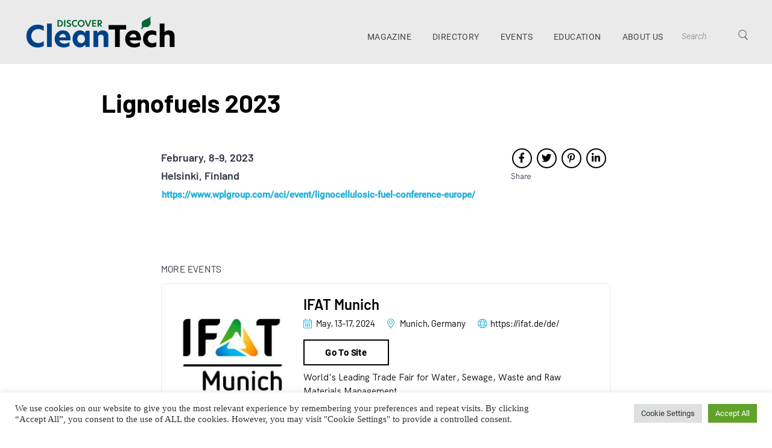

--- FILE ---
content_type: text/html; charset=utf-8
request_url: https://www.google.com/recaptcha/api2/anchor?ar=1&k=6LdB3fsfAAAAALPKNj6uHtDiAgooS5P3jXNm_8sa&co=aHR0cHM6Ly9kaXNjb3ZlcmNsZWFudGVjaC5jb206NDQz&hl=en&v=N67nZn4AqZkNcbeMu4prBgzg&size=invisible&anchor-ms=20000&execute-ms=30000&cb=q0n062n3q3c
body_size: 48643
content:
<!DOCTYPE HTML><html dir="ltr" lang="en"><head><meta http-equiv="Content-Type" content="text/html; charset=UTF-8">
<meta http-equiv="X-UA-Compatible" content="IE=edge">
<title>reCAPTCHA</title>
<style type="text/css">
/* cyrillic-ext */
@font-face {
  font-family: 'Roboto';
  font-style: normal;
  font-weight: 400;
  font-stretch: 100%;
  src: url(//fonts.gstatic.com/s/roboto/v48/KFO7CnqEu92Fr1ME7kSn66aGLdTylUAMa3GUBHMdazTgWw.woff2) format('woff2');
  unicode-range: U+0460-052F, U+1C80-1C8A, U+20B4, U+2DE0-2DFF, U+A640-A69F, U+FE2E-FE2F;
}
/* cyrillic */
@font-face {
  font-family: 'Roboto';
  font-style: normal;
  font-weight: 400;
  font-stretch: 100%;
  src: url(//fonts.gstatic.com/s/roboto/v48/KFO7CnqEu92Fr1ME7kSn66aGLdTylUAMa3iUBHMdazTgWw.woff2) format('woff2');
  unicode-range: U+0301, U+0400-045F, U+0490-0491, U+04B0-04B1, U+2116;
}
/* greek-ext */
@font-face {
  font-family: 'Roboto';
  font-style: normal;
  font-weight: 400;
  font-stretch: 100%;
  src: url(//fonts.gstatic.com/s/roboto/v48/KFO7CnqEu92Fr1ME7kSn66aGLdTylUAMa3CUBHMdazTgWw.woff2) format('woff2');
  unicode-range: U+1F00-1FFF;
}
/* greek */
@font-face {
  font-family: 'Roboto';
  font-style: normal;
  font-weight: 400;
  font-stretch: 100%;
  src: url(//fonts.gstatic.com/s/roboto/v48/KFO7CnqEu92Fr1ME7kSn66aGLdTylUAMa3-UBHMdazTgWw.woff2) format('woff2');
  unicode-range: U+0370-0377, U+037A-037F, U+0384-038A, U+038C, U+038E-03A1, U+03A3-03FF;
}
/* math */
@font-face {
  font-family: 'Roboto';
  font-style: normal;
  font-weight: 400;
  font-stretch: 100%;
  src: url(//fonts.gstatic.com/s/roboto/v48/KFO7CnqEu92Fr1ME7kSn66aGLdTylUAMawCUBHMdazTgWw.woff2) format('woff2');
  unicode-range: U+0302-0303, U+0305, U+0307-0308, U+0310, U+0312, U+0315, U+031A, U+0326-0327, U+032C, U+032F-0330, U+0332-0333, U+0338, U+033A, U+0346, U+034D, U+0391-03A1, U+03A3-03A9, U+03B1-03C9, U+03D1, U+03D5-03D6, U+03F0-03F1, U+03F4-03F5, U+2016-2017, U+2034-2038, U+203C, U+2040, U+2043, U+2047, U+2050, U+2057, U+205F, U+2070-2071, U+2074-208E, U+2090-209C, U+20D0-20DC, U+20E1, U+20E5-20EF, U+2100-2112, U+2114-2115, U+2117-2121, U+2123-214F, U+2190, U+2192, U+2194-21AE, U+21B0-21E5, U+21F1-21F2, U+21F4-2211, U+2213-2214, U+2216-22FF, U+2308-230B, U+2310, U+2319, U+231C-2321, U+2336-237A, U+237C, U+2395, U+239B-23B7, U+23D0, U+23DC-23E1, U+2474-2475, U+25AF, U+25B3, U+25B7, U+25BD, U+25C1, U+25CA, U+25CC, U+25FB, U+266D-266F, U+27C0-27FF, U+2900-2AFF, U+2B0E-2B11, U+2B30-2B4C, U+2BFE, U+3030, U+FF5B, U+FF5D, U+1D400-1D7FF, U+1EE00-1EEFF;
}
/* symbols */
@font-face {
  font-family: 'Roboto';
  font-style: normal;
  font-weight: 400;
  font-stretch: 100%;
  src: url(//fonts.gstatic.com/s/roboto/v48/KFO7CnqEu92Fr1ME7kSn66aGLdTylUAMaxKUBHMdazTgWw.woff2) format('woff2');
  unicode-range: U+0001-000C, U+000E-001F, U+007F-009F, U+20DD-20E0, U+20E2-20E4, U+2150-218F, U+2190, U+2192, U+2194-2199, U+21AF, U+21E6-21F0, U+21F3, U+2218-2219, U+2299, U+22C4-22C6, U+2300-243F, U+2440-244A, U+2460-24FF, U+25A0-27BF, U+2800-28FF, U+2921-2922, U+2981, U+29BF, U+29EB, U+2B00-2BFF, U+4DC0-4DFF, U+FFF9-FFFB, U+10140-1018E, U+10190-1019C, U+101A0, U+101D0-101FD, U+102E0-102FB, U+10E60-10E7E, U+1D2C0-1D2D3, U+1D2E0-1D37F, U+1F000-1F0FF, U+1F100-1F1AD, U+1F1E6-1F1FF, U+1F30D-1F30F, U+1F315, U+1F31C, U+1F31E, U+1F320-1F32C, U+1F336, U+1F378, U+1F37D, U+1F382, U+1F393-1F39F, U+1F3A7-1F3A8, U+1F3AC-1F3AF, U+1F3C2, U+1F3C4-1F3C6, U+1F3CA-1F3CE, U+1F3D4-1F3E0, U+1F3ED, U+1F3F1-1F3F3, U+1F3F5-1F3F7, U+1F408, U+1F415, U+1F41F, U+1F426, U+1F43F, U+1F441-1F442, U+1F444, U+1F446-1F449, U+1F44C-1F44E, U+1F453, U+1F46A, U+1F47D, U+1F4A3, U+1F4B0, U+1F4B3, U+1F4B9, U+1F4BB, U+1F4BF, U+1F4C8-1F4CB, U+1F4D6, U+1F4DA, U+1F4DF, U+1F4E3-1F4E6, U+1F4EA-1F4ED, U+1F4F7, U+1F4F9-1F4FB, U+1F4FD-1F4FE, U+1F503, U+1F507-1F50B, U+1F50D, U+1F512-1F513, U+1F53E-1F54A, U+1F54F-1F5FA, U+1F610, U+1F650-1F67F, U+1F687, U+1F68D, U+1F691, U+1F694, U+1F698, U+1F6AD, U+1F6B2, U+1F6B9-1F6BA, U+1F6BC, U+1F6C6-1F6CF, U+1F6D3-1F6D7, U+1F6E0-1F6EA, U+1F6F0-1F6F3, U+1F6F7-1F6FC, U+1F700-1F7FF, U+1F800-1F80B, U+1F810-1F847, U+1F850-1F859, U+1F860-1F887, U+1F890-1F8AD, U+1F8B0-1F8BB, U+1F8C0-1F8C1, U+1F900-1F90B, U+1F93B, U+1F946, U+1F984, U+1F996, U+1F9E9, U+1FA00-1FA6F, U+1FA70-1FA7C, U+1FA80-1FA89, U+1FA8F-1FAC6, U+1FACE-1FADC, U+1FADF-1FAE9, U+1FAF0-1FAF8, U+1FB00-1FBFF;
}
/* vietnamese */
@font-face {
  font-family: 'Roboto';
  font-style: normal;
  font-weight: 400;
  font-stretch: 100%;
  src: url(//fonts.gstatic.com/s/roboto/v48/KFO7CnqEu92Fr1ME7kSn66aGLdTylUAMa3OUBHMdazTgWw.woff2) format('woff2');
  unicode-range: U+0102-0103, U+0110-0111, U+0128-0129, U+0168-0169, U+01A0-01A1, U+01AF-01B0, U+0300-0301, U+0303-0304, U+0308-0309, U+0323, U+0329, U+1EA0-1EF9, U+20AB;
}
/* latin-ext */
@font-face {
  font-family: 'Roboto';
  font-style: normal;
  font-weight: 400;
  font-stretch: 100%;
  src: url(//fonts.gstatic.com/s/roboto/v48/KFO7CnqEu92Fr1ME7kSn66aGLdTylUAMa3KUBHMdazTgWw.woff2) format('woff2');
  unicode-range: U+0100-02BA, U+02BD-02C5, U+02C7-02CC, U+02CE-02D7, U+02DD-02FF, U+0304, U+0308, U+0329, U+1D00-1DBF, U+1E00-1E9F, U+1EF2-1EFF, U+2020, U+20A0-20AB, U+20AD-20C0, U+2113, U+2C60-2C7F, U+A720-A7FF;
}
/* latin */
@font-face {
  font-family: 'Roboto';
  font-style: normal;
  font-weight: 400;
  font-stretch: 100%;
  src: url(//fonts.gstatic.com/s/roboto/v48/KFO7CnqEu92Fr1ME7kSn66aGLdTylUAMa3yUBHMdazQ.woff2) format('woff2');
  unicode-range: U+0000-00FF, U+0131, U+0152-0153, U+02BB-02BC, U+02C6, U+02DA, U+02DC, U+0304, U+0308, U+0329, U+2000-206F, U+20AC, U+2122, U+2191, U+2193, U+2212, U+2215, U+FEFF, U+FFFD;
}
/* cyrillic-ext */
@font-face {
  font-family: 'Roboto';
  font-style: normal;
  font-weight: 500;
  font-stretch: 100%;
  src: url(//fonts.gstatic.com/s/roboto/v48/KFO7CnqEu92Fr1ME7kSn66aGLdTylUAMa3GUBHMdazTgWw.woff2) format('woff2');
  unicode-range: U+0460-052F, U+1C80-1C8A, U+20B4, U+2DE0-2DFF, U+A640-A69F, U+FE2E-FE2F;
}
/* cyrillic */
@font-face {
  font-family: 'Roboto';
  font-style: normal;
  font-weight: 500;
  font-stretch: 100%;
  src: url(//fonts.gstatic.com/s/roboto/v48/KFO7CnqEu92Fr1ME7kSn66aGLdTylUAMa3iUBHMdazTgWw.woff2) format('woff2');
  unicode-range: U+0301, U+0400-045F, U+0490-0491, U+04B0-04B1, U+2116;
}
/* greek-ext */
@font-face {
  font-family: 'Roboto';
  font-style: normal;
  font-weight: 500;
  font-stretch: 100%;
  src: url(//fonts.gstatic.com/s/roboto/v48/KFO7CnqEu92Fr1ME7kSn66aGLdTylUAMa3CUBHMdazTgWw.woff2) format('woff2');
  unicode-range: U+1F00-1FFF;
}
/* greek */
@font-face {
  font-family: 'Roboto';
  font-style: normal;
  font-weight: 500;
  font-stretch: 100%;
  src: url(//fonts.gstatic.com/s/roboto/v48/KFO7CnqEu92Fr1ME7kSn66aGLdTylUAMa3-UBHMdazTgWw.woff2) format('woff2');
  unicode-range: U+0370-0377, U+037A-037F, U+0384-038A, U+038C, U+038E-03A1, U+03A3-03FF;
}
/* math */
@font-face {
  font-family: 'Roboto';
  font-style: normal;
  font-weight: 500;
  font-stretch: 100%;
  src: url(//fonts.gstatic.com/s/roboto/v48/KFO7CnqEu92Fr1ME7kSn66aGLdTylUAMawCUBHMdazTgWw.woff2) format('woff2');
  unicode-range: U+0302-0303, U+0305, U+0307-0308, U+0310, U+0312, U+0315, U+031A, U+0326-0327, U+032C, U+032F-0330, U+0332-0333, U+0338, U+033A, U+0346, U+034D, U+0391-03A1, U+03A3-03A9, U+03B1-03C9, U+03D1, U+03D5-03D6, U+03F0-03F1, U+03F4-03F5, U+2016-2017, U+2034-2038, U+203C, U+2040, U+2043, U+2047, U+2050, U+2057, U+205F, U+2070-2071, U+2074-208E, U+2090-209C, U+20D0-20DC, U+20E1, U+20E5-20EF, U+2100-2112, U+2114-2115, U+2117-2121, U+2123-214F, U+2190, U+2192, U+2194-21AE, U+21B0-21E5, U+21F1-21F2, U+21F4-2211, U+2213-2214, U+2216-22FF, U+2308-230B, U+2310, U+2319, U+231C-2321, U+2336-237A, U+237C, U+2395, U+239B-23B7, U+23D0, U+23DC-23E1, U+2474-2475, U+25AF, U+25B3, U+25B7, U+25BD, U+25C1, U+25CA, U+25CC, U+25FB, U+266D-266F, U+27C0-27FF, U+2900-2AFF, U+2B0E-2B11, U+2B30-2B4C, U+2BFE, U+3030, U+FF5B, U+FF5D, U+1D400-1D7FF, U+1EE00-1EEFF;
}
/* symbols */
@font-face {
  font-family: 'Roboto';
  font-style: normal;
  font-weight: 500;
  font-stretch: 100%;
  src: url(//fonts.gstatic.com/s/roboto/v48/KFO7CnqEu92Fr1ME7kSn66aGLdTylUAMaxKUBHMdazTgWw.woff2) format('woff2');
  unicode-range: U+0001-000C, U+000E-001F, U+007F-009F, U+20DD-20E0, U+20E2-20E4, U+2150-218F, U+2190, U+2192, U+2194-2199, U+21AF, U+21E6-21F0, U+21F3, U+2218-2219, U+2299, U+22C4-22C6, U+2300-243F, U+2440-244A, U+2460-24FF, U+25A0-27BF, U+2800-28FF, U+2921-2922, U+2981, U+29BF, U+29EB, U+2B00-2BFF, U+4DC0-4DFF, U+FFF9-FFFB, U+10140-1018E, U+10190-1019C, U+101A0, U+101D0-101FD, U+102E0-102FB, U+10E60-10E7E, U+1D2C0-1D2D3, U+1D2E0-1D37F, U+1F000-1F0FF, U+1F100-1F1AD, U+1F1E6-1F1FF, U+1F30D-1F30F, U+1F315, U+1F31C, U+1F31E, U+1F320-1F32C, U+1F336, U+1F378, U+1F37D, U+1F382, U+1F393-1F39F, U+1F3A7-1F3A8, U+1F3AC-1F3AF, U+1F3C2, U+1F3C4-1F3C6, U+1F3CA-1F3CE, U+1F3D4-1F3E0, U+1F3ED, U+1F3F1-1F3F3, U+1F3F5-1F3F7, U+1F408, U+1F415, U+1F41F, U+1F426, U+1F43F, U+1F441-1F442, U+1F444, U+1F446-1F449, U+1F44C-1F44E, U+1F453, U+1F46A, U+1F47D, U+1F4A3, U+1F4B0, U+1F4B3, U+1F4B9, U+1F4BB, U+1F4BF, U+1F4C8-1F4CB, U+1F4D6, U+1F4DA, U+1F4DF, U+1F4E3-1F4E6, U+1F4EA-1F4ED, U+1F4F7, U+1F4F9-1F4FB, U+1F4FD-1F4FE, U+1F503, U+1F507-1F50B, U+1F50D, U+1F512-1F513, U+1F53E-1F54A, U+1F54F-1F5FA, U+1F610, U+1F650-1F67F, U+1F687, U+1F68D, U+1F691, U+1F694, U+1F698, U+1F6AD, U+1F6B2, U+1F6B9-1F6BA, U+1F6BC, U+1F6C6-1F6CF, U+1F6D3-1F6D7, U+1F6E0-1F6EA, U+1F6F0-1F6F3, U+1F6F7-1F6FC, U+1F700-1F7FF, U+1F800-1F80B, U+1F810-1F847, U+1F850-1F859, U+1F860-1F887, U+1F890-1F8AD, U+1F8B0-1F8BB, U+1F8C0-1F8C1, U+1F900-1F90B, U+1F93B, U+1F946, U+1F984, U+1F996, U+1F9E9, U+1FA00-1FA6F, U+1FA70-1FA7C, U+1FA80-1FA89, U+1FA8F-1FAC6, U+1FACE-1FADC, U+1FADF-1FAE9, U+1FAF0-1FAF8, U+1FB00-1FBFF;
}
/* vietnamese */
@font-face {
  font-family: 'Roboto';
  font-style: normal;
  font-weight: 500;
  font-stretch: 100%;
  src: url(//fonts.gstatic.com/s/roboto/v48/KFO7CnqEu92Fr1ME7kSn66aGLdTylUAMa3OUBHMdazTgWw.woff2) format('woff2');
  unicode-range: U+0102-0103, U+0110-0111, U+0128-0129, U+0168-0169, U+01A0-01A1, U+01AF-01B0, U+0300-0301, U+0303-0304, U+0308-0309, U+0323, U+0329, U+1EA0-1EF9, U+20AB;
}
/* latin-ext */
@font-face {
  font-family: 'Roboto';
  font-style: normal;
  font-weight: 500;
  font-stretch: 100%;
  src: url(//fonts.gstatic.com/s/roboto/v48/KFO7CnqEu92Fr1ME7kSn66aGLdTylUAMa3KUBHMdazTgWw.woff2) format('woff2');
  unicode-range: U+0100-02BA, U+02BD-02C5, U+02C7-02CC, U+02CE-02D7, U+02DD-02FF, U+0304, U+0308, U+0329, U+1D00-1DBF, U+1E00-1E9F, U+1EF2-1EFF, U+2020, U+20A0-20AB, U+20AD-20C0, U+2113, U+2C60-2C7F, U+A720-A7FF;
}
/* latin */
@font-face {
  font-family: 'Roboto';
  font-style: normal;
  font-weight: 500;
  font-stretch: 100%;
  src: url(//fonts.gstatic.com/s/roboto/v48/KFO7CnqEu92Fr1ME7kSn66aGLdTylUAMa3yUBHMdazQ.woff2) format('woff2');
  unicode-range: U+0000-00FF, U+0131, U+0152-0153, U+02BB-02BC, U+02C6, U+02DA, U+02DC, U+0304, U+0308, U+0329, U+2000-206F, U+20AC, U+2122, U+2191, U+2193, U+2212, U+2215, U+FEFF, U+FFFD;
}
/* cyrillic-ext */
@font-face {
  font-family: 'Roboto';
  font-style: normal;
  font-weight: 900;
  font-stretch: 100%;
  src: url(//fonts.gstatic.com/s/roboto/v48/KFO7CnqEu92Fr1ME7kSn66aGLdTylUAMa3GUBHMdazTgWw.woff2) format('woff2');
  unicode-range: U+0460-052F, U+1C80-1C8A, U+20B4, U+2DE0-2DFF, U+A640-A69F, U+FE2E-FE2F;
}
/* cyrillic */
@font-face {
  font-family: 'Roboto';
  font-style: normal;
  font-weight: 900;
  font-stretch: 100%;
  src: url(//fonts.gstatic.com/s/roboto/v48/KFO7CnqEu92Fr1ME7kSn66aGLdTylUAMa3iUBHMdazTgWw.woff2) format('woff2');
  unicode-range: U+0301, U+0400-045F, U+0490-0491, U+04B0-04B1, U+2116;
}
/* greek-ext */
@font-face {
  font-family: 'Roboto';
  font-style: normal;
  font-weight: 900;
  font-stretch: 100%;
  src: url(//fonts.gstatic.com/s/roboto/v48/KFO7CnqEu92Fr1ME7kSn66aGLdTylUAMa3CUBHMdazTgWw.woff2) format('woff2');
  unicode-range: U+1F00-1FFF;
}
/* greek */
@font-face {
  font-family: 'Roboto';
  font-style: normal;
  font-weight: 900;
  font-stretch: 100%;
  src: url(//fonts.gstatic.com/s/roboto/v48/KFO7CnqEu92Fr1ME7kSn66aGLdTylUAMa3-UBHMdazTgWw.woff2) format('woff2');
  unicode-range: U+0370-0377, U+037A-037F, U+0384-038A, U+038C, U+038E-03A1, U+03A3-03FF;
}
/* math */
@font-face {
  font-family: 'Roboto';
  font-style: normal;
  font-weight: 900;
  font-stretch: 100%;
  src: url(//fonts.gstatic.com/s/roboto/v48/KFO7CnqEu92Fr1ME7kSn66aGLdTylUAMawCUBHMdazTgWw.woff2) format('woff2');
  unicode-range: U+0302-0303, U+0305, U+0307-0308, U+0310, U+0312, U+0315, U+031A, U+0326-0327, U+032C, U+032F-0330, U+0332-0333, U+0338, U+033A, U+0346, U+034D, U+0391-03A1, U+03A3-03A9, U+03B1-03C9, U+03D1, U+03D5-03D6, U+03F0-03F1, U+03F4-03F5, U+2016-2017, U+2034-2038, U+203C, U+2040, U+2043, U+2047, U+2050, U+2057, U+205F, U+2070-2071, U+2074-208E, U+2090-209C, U+20D0-20DC, U+20E1, U+20E5-20EF, U+2100-2112, U+2114-2115, U+2117-2121, U+2123-214F, U+2190, U+2192, U+2194-21AE, U+21B0-21E5, U+21F1-21F2, U+21F4-2211, U+2213-2214, U+2216-22FF, U+2308-230B, U+2310, U+2319, U+231C-2321, U+2336-237A, U+237C, U+2395, U+239B-23B7, U+23D0, U+23DC-23E1, U+2474-2475, U+25AF, U+25B3, U+25B7, U+25BD, U+25C1, U+25CA, U+25CC, U+25FB, U+266D-266F, U+27C0-27FF, U+2900-2AFF, U+2B0E-2B11, U+2B30-2B4C, U+2BFE, U+3030, U+FF5B, U+FF5D, U+1D400-1D7FF, U+1EE00-1EEFF;
}
/* symbols */
@font-face {
  font-family: 'Roboto';
  font-style: normal;
  font-weight: 900;
  font-stretch: 100%;
  src: url(//fonts.gstatic.com/s/roboto/v48/KFO7CnqEu92Fr1ME7kSn66aGLdTylUAMaxKUBHMdazTgWw.woff2) format('woff2');
  unicode-range: U+0001-000C, U+000E-001F, U+007F-009F, U+20DD-20E0, U+20E2-20E4, U+2150-218F, U+2190, U+2192, U+2194-2199, U+21AF, U+21E6-21F0, U+21F3, U+2218-2219, U+2299, U+22C4-22C6, U+2300-243F, U+2440-244A, U+2460-24FF, U+25A0-27BF, U+2800-28FF, U+2921-2922, U+2981, U+29BF, U+29EB, U+2B00-2BFF, U+4DC0-4DFF, U+FFF9-FFFB, U+10140-1018E, U+10190-1019C, U+101A0, U+101D0-101FD, U+102E0-102FB, U+10E60-10E7E, U+1D2C0-1D2D3, U+1D2E0-1D37F, U+1F000-1F0FF, U+1F100-1F1AD, U+1F1E6-1F1FF, U+1F30D-1F30F, U+1F315, U+1F31C, U+1F31E, U+1F320-1F32C, U+1F336, U+1F378, U+1F37D, U+1F382, U+1F393-1F39F, U+1F3A7-1F3A8, U+1F3AC-1F3AF, U+1F3C2, U+1F3C4-1F3C6, U+1F3CA-1F3CE, U+1F3D4-1F3E0, U+1F3ED, U+1F3F1-1F3F3, U+1F3F5-1F3F7, U+1F408, U+1F415, U+1F41F, U+1F426, U+1F43F, U+1F441-1F442, U+1F444, U+1F446-1F449, U+1F44C-1F44E, U+1F453, U+1F46A, U+1F47D, U+1F4A3, U+1F4B0, U+1F4B3, U+1F4B9, U+1F4BB, U+1F4BF, U+1F4C8-1F4CB, U+1F4D6, U+1F4DA, U+1F4DF, U+1F4E3-1F4E6, U+1F4EA-1F4ED, U+1F4F7, U+1F4F9-1F4FB, U+1F4FD-1F4FE, U+1F503, U+1F507-1F50B, U+1F50D, U+1F512-1F513, U+1F53E-1F54A, U+1F54F-1F5FA, U+1F610, U+1F650-1F67F, U+1F687, U+1F68D, U+1F691, U+1F694, U+1F698, U+1F6AD, U+1F6B2, U+1F6B9-1F6BA, U+1F6BC, U+1F6C6-1F6CF, U+1F6D3-1F6D7, U+1F6E0-1F6EA, U+1F6F0-1F6F3, U+1F6F7-1F6FC, U+1F700-1F7FF, U+1F800-1F80B, U+1F810-1F847, U+1F850-1F859, U+1F860-1F887, U+1F890-1F8AD, U+1F8B0-1F8BB, U+1F8C0-1F8C1, U+1F900-1F90B, U+1F93B, U+1F946, U+1F984, U+1F996, U+1F9E9, U+1FA00-1FA6F, U+1FA70-1FA7C, U+1FA80-1FA89, U+1FA8F-1FAC6, U+1FACE-1FADC, U+1FADF-1FAE9, U+1FAF0-1FAF8, U+1FB00-1FBFF;
}
/* vietnamese */
@font-face {
  font-family: 'Roboto';
  font-style: normal;
  font-weight: 900;
  font-stretch: 100%;
  src: url(//fonts.gstatic.com/s/roboto/v48/KFO7CnqEu92Fr1ME7kSn66aGLdTylUAMa3OUBHMdazTgWw.woff2) format('woff2');
  unicode-range: U+0102-0103, U+0110-0111, U+0128-0129, U+0168-0169, U+01A0-01A1, U+01AF-01B0, U+0300-0301, U+0303-0304, U+0308-0309, U+0323, U+0329, U+1EA0-1EF9, U+20AB;
}
/* latin-ext */
@font-face {
  font-family: 'Roboto';
  font-style: normal;
  font-weight: 900;
  font-stretch: 100%;
  src: url(//fonts.gstatic.com/s/roboto/v48/KFO7CnqEu92Fr1ME7kSn66aGLdTylUAMa3KUBHMdazTgWw.woff2) format('woff2');
  unicode-range: U+0100-02BA, U+02BD-02C5, U+02C7-02CC, U+02CE-02D7, U+02DD-02FF, U+0304, U+0308, U+0329, U+1D00-1DBF, U+1E00-1E9F, U+1EF2-1EFF, U+2020, U+20A0-20AB, U+20AD-20C0, U+2113, U+2C60-2C7F, U+A720-A7FF;
}
/* latin */
@font-face {
  font-family: 'Roboto';
  font-style: normal;
  font-weight: 900;
  font-stretch: 100%;
  src: url(//fonts.gstatic.com/s/roboto/v48/KFO7CnqEu92Fr1ME7kSn66aGLdTylUAMa3yUBHMdazQ.woff2) format('woff2');
  unicode-range: U+0000-00FF, U+0131, U+0152-0153, U+02BB-02BC, U+02C6, U+02DA, U+02DC, U+0304, U+0308, U+0329, U+2000-206F, U+20AC, U+2122, U+2191, U+2193, U+2212, U+2215, U+FEFF, U+FFFD;
}

</style>
<link rel="stylesheet" type="text/css" href="https://www.gstatic.com/recaptcha/releases/N67nZn4AqZkNcbeMu4prBgzg/styles__ltr.css">
<script nonce="13l6glFkgKBldRl20RhZoA" type="text/javascript">window['__recaptcha_api'] = 'https://www.google.com/recaptcha/api2/';</script>
<script type="text/javascript" src="https://www.gstatic.com/recaptcha/releases/N67nZn4AqZkNcbeMu4prBgzg/recaptcha__en.js" nonce="13l6glFkgKBldRl20RhZoA">
      
    </script></head>
<body><div id="rc-anchor-alert" class="rc-anchor-alert"></div>
<input type="hidden" id="recaptcha-token" value="[base64]">
<script type="text/javascript" nonce="13l6glFkgKBldRl20RhZoA">
      recaptcha.anchor.Main.init("[\x22ainput\x22,[\x22bgdata\x22,\x22\x22,\[base64]/[base64]/MjU1Ong/[base64]/[base64]/[base64]/[base64]/[base64]/[base64]/[base64]/[base64]/[base64]/[base64]/[base64]/[base64]/[base64]/[base64]/[base64]\\u003d\x22,\[base64]\x22,\x22RsKDfUbCiipawoJEw5zCh2RVdCRHw4DCuWAswoxfA8OPAcOOBSgpISBqwpzCp2B3wr7CgVfCu1jDu8K2XVLCkE9WO8OPw7F+w7ICHsOxKEsYRsO+bcKYw6xew70vNjRba8O1w6/CjcOxL8KqAi/CqsKOC8KMwp3DlcOfw4YYw6LDhsO2wqpEHCoxwrzDtsOnTVLDpcO8TcOUwq80UMOaaVNZUSbDm8K7ccK0wqfCkMOwSm/CgRzDr2nCpxliX8OAM8O7wozDj8OGwr9ewqpgZnhuO8Ouwo0RGMObSwPCo8KUbkLDpzcHVF5ONVzCh8KewpQvOhzCicKCWH7Djg/[base64]/ClvCocKvw744w5xew780IMKkw75tw4N/MxPDux7CksK/w6Utw78Cw53Cj8KsJcKbXw/DuMOCFsO9GXrCmsKsDhDDtnFkfRPDhwHDu1k9e8OFGcKHwqPDssK0R8KOwro7w5I6UmEqwqEhw5DCnMOBYsKLw7cSwrY9NMKdwqXCjcOmwrcSHcK3w7Rmwp3CmVLCtsO5w7nCscK/[base64]/DkEnDjMKJS8Oww5wmdsOAUcO5w7x5w7MkwovCoMKFRC7DnyjCjxAtwrrCilvCk8OFdcOIwpArcsK4Oyh5w54uasOcBDIYXUlNwqPCr8Kuw63Dt2AiYsKmwrZDGVrDrRAYYMOffsK6wpFewrVlw79cwrLDu8KvFMO5WsKFwpDDq3fDqSMRwpXCncKFPsOqScO/eMOLbcOmAcK2fMO2GzJSfcOvDhRrJ3YZwoNiGcO/w5HClcOMwpLCrnrDh23DmsOSecKIU15CwrISCRhlB8Knw5MyQ8OEw5HCmcK7G3EaccOLwprCvEpewqvCvT7CkzA6w5xCPh4awpPDn1BHU0zClWpow4XCkwbCtX4lwqtgPsOGw4TDqgbDvcKtw41Mwr3CnH5/wrgYcsORRsKlfsKfcHnDhC5dCWZkBcKGAAMqw5nCtW3DvMKfw7jCm8KXTCsxw6Njw70Cd2c9w5vDtgDCmsKBCnzCmx/CtGHCucKzE00XDGo7wovChsO6asKNwqnCpsK0GcKDRcOobjDClMOLGHXCs8OUCwlzw5ZdEyE1woNtwrgyFMOZwq88w6PCuMO6w4UzO0zCqUY0DWvDunPDnMKlw6fDscOoCsODwprDpUx9w6p9XsK6w41vT0nCjsKrbsKSwp8Zwq9xd1A/[base64]/wr1/w5XCs0AewpnDtBrCmMKPw77CjQnDrBPCq8KeRjNPcMO6wpBUw6vCoMOywpduwqNaw6ByX8OFwrrCqMKrOX/[base64]/[base64]/[base64]/Ds8KpAcOmTXPDvsO2cxvDv3zDiMK2w4wVM8Kyw6vDnGTCmcKmTSVNDMKIT8O/wrXDqcKLwqENw7DDkGgaw57DgsKcw7ZIO8OkSsO3TlTCjMKZIsKlwqcYHQU9TcKhw59dwrBWWMKDIsKEw5DCnDPCicKGIcOYMV/DgcOuW8K+HsKEw6N9wo7CpsOwcjoGMsOgRx8nw41Aw4Z3RCofScK4TBFAf8KRJQrCoH7CkcKHw41vwrfCuMKuw5rCssKSX29pwooYdMK1KmfDgMKJwpp3ZBlIw5bCpBXDggMmBMOkwrtwwqNpSsO8ccOAwpXChFIVb3p1V1/[base64]/wq11w7MewrvClFUyKcKzw55Jwr/[base64]/Hl7Dj8Opw4oeIRgfw4csJ1/[base64]/w4TCimnDpsOefcKPwq8Kw4UZXVc7w4HCksO2VhVhw6Jkw4nCoXlHw7oiFT4qw5IRw5vDl8OUFEM2QxXDtMOEw6NWXMK0wpHDssO0HMKeccOBEsKGIz7CmsOxwrbDusO1DzoHd3bDjSo7wpbCnjXDrsOyOMO9VMOQcUdXF8KBwqHDjMO3w5d/BsOhVsKZUMOMKMKZwpJBwrkKw6jDlFcKwoPDlVNywq/Dtiplw7HDinF/dHBpZcKwwqAcEsKTIcOQacOEBcOlQWgRwqZPJjHDu8OLwoDDj0DCt3I2w5ICNMK9AsKQwqvCsk9VRcOOw67Dojlgw7HCr8OzwqRAw6HClMObLg3Ci8KPaUchw7jCucKnw5Qjwr8aw5DDrF8hwqvDpnFAw4HChsONJcK/woB1WcK7w6ljw70yw4LDn8OMw4pgBMONw6HCgsKHwoV0wrDCgcOyw4fDi1HCvDoBOyXDgEpqazZQA8Kbe8KGw5xFwoIsw4TDlUgmw5lEw43DnBjCs8OPwqHDjcOMUcOhw6oIwoJaHXBFNMO5w7E+w4TDlcOZwq3CgHXDscO+CxcGSMK+ERxdeTc7VD/DkBI7w4DCvXAjKcKIKsO1w43DikrDoXc8wqZoasOtJ3EtwqxdQAXDtsKFw6ZRwrhhY0TDjXoAYcKqw5Q/McOVaxHCl8K2wqbCtyzCgsOIw4QPw6EzA8OXb8OWwpfCqMKzXkHCp8O8wpfDlMOVMi7DtkzDlzgCwrUFw7HDm8ONcXHDijXCjsOrLTPCncOSwpZCD8Ovw5ADwp8FBEoMW8KMIHfCvcO+w7l5w6/CvMKUw7xRHhrDv1/CvjBaw787wog0MR0/w4cLJBLDjzZRw7/DjsKUDyUSwos5wpQswpXCr0PChj7DlsONw6vCiMO7GwdaNsKTw6zDnHXDoHEzesOiJ8K2woovAsK0w4TCmsKwwpvDmMOXPDVFUSXDg3TCiMO2wobDlhIow7rDk8OZJyrDmMKTWMO2OMOYwpXDvAfCjQ1yR13Crk86wp/CjyJnS8KhFMKocSLDgVrCglQVSsKlMsOJwrvCpU4+w7TCscKGw6dRYinCmmNKWWDCiw0YwpfCo0jCkHTDryIPwod3wqjCnEENDk1aKsKneD9wcMOYw45QwqEnw6RUwpQ/dEnCnzN8DcO6XsK3w4TCocOOw4/CkUgjVcOtw6c3VsOXERw4Vk8rwocEwo15wrHDkMKpHcOWw4DDlsKmTgY0K1TDo8OSwr8mw65gwpnDsRHCvcKlw5FRwpDCuRnCqcODKR0YBlDDhcOxDx0Rw7nDpA/CkMObwqNHMFx+wqE1KsK+bsKow7AwwqsRNcKKw5PCtsOnCcKQwoA1ASTDiChzI8OCJDrClkB4wrvCpmxUw7NFHsOKb3zCunnDs8KBZF7CuHwew75FUcK9KcKzSVUjE3fCuHLChsKuT3vCpnXDpGVQHcKqw4gsw47CkMKMaydlDzMgGcOkw4vDpcOEwoHDtnY5w6ZzQX/CksKIIS/[base64]/CucKow67Cv8Ouwptcw6YXLAcvwrYAecOpw7PCqj1jC08HT8O/w6vDosOFFR7DsBjDoFFQEsKzwrfDmsObwrrCiXobwqHChcOpc8Ocwo0XNwzCg8Ogcwcbwq/Dqx3Dphl/wq5NPGFlZGbDtGPCqMOmJCnDk8Kxwr1Qe8Ogwo7DpMO7w4DCqsKkwrHCl0LCr1zDt8OKWXPCj8KYfjPDocKKwovCin7DncKkQxDCqMKWOcK5w5TCgBDDgDBZw68mG2PCnMOdTcKgb8KsYsO8UcKVwoouRV7CtgXDmcKeFMK1w7LDmSLCqmwGw4/[base64]/DoMOvwp3CjWNKwo4/X8Kyw7LChsKbwpzCrsKZIsOMI8Klw5DDkMOIwpXCpgrCt2Icw5LCvjHDkg9Nwp3Ck017wpDDrxpPwo7CqD3DrUDDlcOPDMO8TcOgWMK3w7EfwqLDp27CjsOYw7wQw6IEMQgSwpVUK3V/w4Ywwp5Uw5Bow4HDjMK2f8KFwpDDgsKqdsO+Jl1wNcKpKxbDvGnDqzfDnsKQA8OsCMOTwpkLw6HDtEDCpsOAw6HDnMOlO0ZFwpkEwozDjsKSw5QhOkgpXMKOaxfCosO7e3fDtcKkScOhCnrDtQomc8K/w5/CnBDDncOvdEMSwokqwocdwp5TWENVwoVRw4DCjk0CAMODQMK0wocBWRw4D2TCqzEIwpjDsDLDnsKjaRbDhMO1LcO7wo/DvcOfBcKWNcOtH2PCsMOpPGhmw4Q7UMKuF8OzwqLDujcUE3zDrw45w6lVwpMbSgY7BcK8RsKFwpgow7Myw5t8VcKJwrpNw5B2ZsK7LcKHw4Vtw4HDp8OdNVUVAjnCkcKMwpTDmMOQwpXDqMKxwpw8I3zDv8K5eMORw4TDqSl1IcO+w7leMzjCvcOaworCmz/[base64]/wr/Du8K2w4rCrMKBw4VNVGckIVk5Vx7Cv8Oqdx19wpbCsD/CiW0cwqIKw7scwqfDpcOswoYMw7bClcKXwrHDpQzDpxHDsSptwrpjeUvCl8OUwpLCjcK/w4HCn8OFY8O+acOWwpPDohvCssKqw4B+wrjDmSRLw5nDv8OhBRIOw7/CvWjCrBHCqcO+wq/CvlMGwq9Iw6XCoMOWPsOKVMOVe2ZaJTgSbMKxwrolw5kNSWUyc8OqLF4+LQPDjRx5ccOOAAwGKMO3LVPCtWPCmVgZw4V4w6zCocOIw5tow6bDpRIECCI6wrTDosKgwrHDu0PDoXzDmsOMwrgYw7zCsF8Wwr3CjBnCrsK8w4TCiR8Ewrgyw5VBw4rDpG/DtW7CiHvDqcKsJQjCtMKuwoPDrl0Iwpw1KcKuwpJTKsOWZMOQw6/[base64]/CmcOSwpkwDHVZIMO0Hn/[base64]/[base64]/[base64]/wrjCiMKbwpTDi2/DhMKrwo/Dr0hYwoc6w5oNw73CqcKJRMK/wowhAMOeDMKsUhnDn8KwwoQPwqDCgDrCiCtjAhHCkUcywqzDjR8VVyzCgwTCoMONAsKzwrQSMljDmsO0PFI9wrPCucOswp7Dp8KKbsO+wowdbGDCqsKCYkFhw63ChEHDlsKOw77CvD/DknfCssOyehJraMKRw5IKVVLDncKZw605QUTDrcKBcMKgXRscLcOsLxIBScKGb8K1ZEkmQcK4w5rDnsKnGsKeRwYow7jDvR5Ww6rDlnPCgMKFw4JuUlXCpMK1HMKZGMOnQsKpKRJBw50aw4PClh7DpsOBTXDDrsOzw5PDqMKKLMKxKRA/[base64]/[base64]/w5Ytw4zDshjDv0LCsyEnDW/[base64]/Dny4wW0IpOAlow7s4w4HCvDLCrQDDqWJuw59iCFxXMybDvsKpBcOyw65VLQJiOhPDu8KYHllZahIJSMKPC8K7IXMnaSLCmcOta8KPCkZDTgJ9Tgw1wqLDky5/EcOtworChAHCuyJbw6k8wqskPEgJw6fCnXzClFHDh8KTw4x+w4tSUsOKw7B7wr/[base64]/WGHCr8K5w6DDoCtFw7jCj8OswrsSw4/DgcKKw7zCmMOHacOpWnobecK3wo5WXUjClsK+wo/Ci0HDtsKIw5XCq8KUahRSeRbCiDvClsKLEifDjmHCkwnDrsKRwqpcwoNpw6jCk8Kpw4fCscKgfDzDucKOw5BCCQM1woN4O8O7LsK6JsKbwod1wrHDmsOIw415V8KCwo3Dsj9xw5HDvsOzHsKWwpw3UMO/Z8KIRcOWb8OQw4zDlEvDtcKEGsK5XRfCnl/Dh1sNw58iw5jDs3LCuVPCnMKRU8OQfBXDucKnFsKVTsO3GAzCgcKswqvDv1d3BMOxCsKRw4vDnibDpcOOwpDCjsOGTcKiw4vDpMOaw6zDszQXHcKrUsOlAAYyXcOjWz/Dqj3DjcOaSsKXR8K4wrvCj8K7ABzCssKiw7TCsxVDw5XCnWU1aMO8GzkFwr3DrQ7Do8KGwqTCoMOCw4InMcOjwpPCrMKuMcK9wqVlwrbCgsKrw53CrcKHF0YZw7plL3/DsHLDrW/Csj/CqWXDrcKCHRUlwqDDsXrDukZ2cFLCi8K9ScOgwq/CrMOmJcOXw6vCu8OMw5dIUUo4VRQxShsDw6jDkMOZwrXDj2o0Qj8YwpPDhzdrVMOQckRsX8OHKU86SS/[base64]/w7fDpcOCDHgpb8Krw6l+NHt8wphnBsKxdMKiw4xTZcOpBAUiHsOXYMKLw5fClMOTw4QiRsKvJDPDisO2eAPCjsKmw7jCtyPCmsKmck1ZFcOmw5DDgl0rw6vCvMOrbcOhw6d8GMKZS2jCu8KnwrXCuhTChxoqwrwUb0lWwpPCpRd/[base64]/[base64]/CvlDDnAHCmQtrw5FIw4tCGsOLwrbDj28JO0VFw40zNjpPwozCpR9ow7UUw5B5wr5RJ8OrSEkcwrjDgXzChcOowpTCqsO+woNQEjnCqUc3w6TCusO1wooKwoQCwqjDmWXDhkDCgMO6R8O/[base64]/DrsOvAMOLesKqDcOFOsO8ZkDCuMO+NsOzw6EnExMzwrPCtnvDuC/Dr8OlGyfDn2Q2wr11bMKowpwfw65eW8KFGsOJLDIyGQw6w4IYw5jDuDjDmhk7w4DCg8KPQw49WsObwp/[base64]/wqzDhlJUFsK+Y8O9MGTDrUx3VMOHwp9cwoTCiBVwwp9IwpYlWsOzw6VbwozDocKrw7knTWDCqlLCtcOTb0jCrMORN3/CtsOQwpEtfkIjEEJpw5kSecKoD39ANloCJsOxI8Kqw489TDvDjkYzw6MFwrJww4fCjVPCv8OID18dWcOnFVsOGWLDoAxdGsKcw7IlQsKzd1DChjA0NSvDpsOTw7fDrcKQw6jDqG7CjcKwBX7CpMONwrzDh8KFw4ZLLWMCwqplAsKYwp9Fw48obcK2CS/CpcKRw5rDnMOUwqHDiVZMwpt+YsO/w7/[base64]/Cm8OpTsOaw7Bzw7TDmVzCkldDw6FOw7vDtR/[base64]/CrmbDoADCsTZaw6vCvBPCtUgRw7Y+w6nDvEHCscKoccK9w4vDk8Okw58JFzEqw6xnLcKTwrvCoG/CmsKZw6wNwpvCj8K0w5fCvjxEwpPClhJsFcOsGkJRwobDj8Ofw4vDlBJcYsK+CMOXw4F/dcODMHxhwosgf8Oew5tSw7lBw7bCqx4Hw5jDt8Kdw73CqcOEE0cuKcOvKBbDqWvDhQdDwpjDo8KowqrDlB/[base64]/[base64]/DssKHFsKNJcO9w58Jwpx7woHCpsO4Z15AMxfDk8Kdwo5+w6jDsQo/[base64]/CkD4YwqAKwolVw60Nwr0Pw5nCssOew6YgQcKPCwDDisKYwppOwrrCm3TDv8Oiw6MsJmhPw67CgcK1w4AVDQ1ew7vCpWDCp8K3VsKXw6fCs3F+wqVDw7Q7wovCq8Otw5Z8cE7Dp2/Dth3Cv8OTZ8KywrZNw6XDtcOleR7Cr2fDnnTCtQPDocO9csOYKcKaZXHCv8KBw7HCocKKY8K2w7nCpsOCXcOMQcKNCcOkwphuZsOeQcK5wrXClMOGwpg4woYYwpEew6VCw6rCkcK8wovCgMKyT34efgAWMVd1wosOw6zDtMOywqjCuUHCrMOAQTY/wphqEVADw6d9Sm7Dmi/Crj0YwpB5w6kowqZvw4kzwr/DlBVWTsOxw4jDkx95wo3Cr2/Dj8OXVcKrw5DDkMKxwofDisOPw7PDo0vCtnBWwq3CqQl1TsOUwp44w5XCuhjChcK0BMKNwqrDi8OdB8KvwotOJj3Dm8KCJw1YHVRlExZ/MlnDmcOKW3Afw6Bjwq4XFAR9wobDksOWUkB6S8OQIlgTJg1PdsK/YcOoMsOVH8K7w6tewpQfwr5Owr55w4oRajQFBX9OwrkPIBPDt8KSw4l9woTCq1LDmAfDnMOKw4XChzLCtMOOW8Kaw5QxwpnDhU16D1YmBcK7aRgbPMKHI8K7QxLDmQzDgcK2CSlNwo4Lw5Z6wqDCgcOqeGFRZ8Kqw7bChxbDvz/Dk8KvwoDCnFZzczVowpEjwo7Cs2LDmE7Dqyh2wrDCgVLCrgvDmgXDqsK+w4sbw5kDFGTDpMO0w5EFw4p8MsK5w5PDtsKzwq3CuylpwoLCl8KjO8OTwrfDi8ODw4BBw5bCqcKtw6cAwqPChMO4w6ZSw4vCtnBNwrHClMKMw4l4w5INw5A/LcO2WUrDkWvDncKfwocGwobDpsO5SWPCucKCwrfCtkFNaMK0w7ovw6vCisKiQcOpKTzClTDCkiHDq2MoMcKaJlbCvsKJw5J3woQrM8K/wq7CnGrDgsOlbhjCk0IBVcKge8OCZWnCgQHDq2fDp1pgIcK6wr/DtGJREmZKUx56AmRpw5JOOwzDgErDqsKsw7bDnkwgbVDDgTY+BlfChsOmwqwJdMKPW1Q/wrhueEsiw4PDssODwrnDuiYLwppyBgQEwohWw67Cgxp6wrNKHcKBwrPCvcOQw4YRw7RVDMO5wrPDn8KDAcOnw5HDn13CnVHCuMOEwpDDpCEVNihgwpLDiivDg8KhIQLCrAhjw7nDmwbCjhURw4pRwrvDn8OwwoR3wrHCrwzDp8OCwqI+NwI/wq4lB8Kvw5rCv0nDuEzCvxjCuMONw7lbwq3Cg8KKwo/CvWJIdMOow57DisKjwphHNV7Ct8OHwoc7Z8Klw4/CpsOrw4jDvcKIw4/CniLCnsKNw5F8wrVKwoECBcO3DsKAwodacsK8wozCgcKww6I/[base64]/Cu8OQwrrCvcOAw6TCisOEEXZLIWnCqcOIDElBU0E8XzcBw4/[base64]/DjsOOwr9Gw6IVUxvDtDTCmFTCsxPDtcOZw4BcC8OywqNwfcOfNsK1WcOXwpvCvMOjw4lrwrZhw6DDqQ8qw6InwpbDrgdeeMKwRsObwqHCjsOmUDFkwozDqCYQSgN6YHLDm8KeC8K9egRtacOXYsOcwrXDh8OcwpLDh8KqZ2nCg8OresOrwqLDsMK5YH/[base64]/CqcOEw71yXcOKJy0yPy/CoXoewpl3UDPDgkTDgMOIw606wpJaw4xsHsOawr9CMcKkwpMndD48w7TDu8OPH8OnNhM4wol0Z8KVwrN4JSZhw5nDh8Ofw64BTGvCosO+BsOTwrnCt8KLw6bDtAXCt8O8OiTDs1/CpGTDmzdSAMOywoPCqzvDon8delHDuwJnwpTDqcO1BAVkw6tEwrkOwpTDmcOLw48nwrQAwq3DqMKdfsOpG8KDYsKqwpjCpcO0wotnB8KtRUpNw5nDtsKtSlhwK1FJQkhPw5TCi3suMx8IZT/CghLDmFDDqHs2w7HDkz0uwpXCrQ/CjsOow4I0TxAFPMKuAkfDmcKow5UDaBbDuUUmw5nDq8OnecOrJDbDtzQQwr02wqgnaMONdMOVw4PCsMOPwoA4MSdGNHDDqhrCpQ/Cr8O+w5cFf8KiwoPDonYsDiXDvl3CmMKfw7/DozQpw4DCsMOhE8O2BUQgw5bCrmIkwqFtVcOtworCsmvCmsKQwpxiBcOdw4/CujLDhzfDtcOEKDZ8w4Q4HVJrbMK2wrIsPwDCkMOPwoohw73DksKsLBc+wpJ9wpvDlcK5XCh+WMKnPkVkwoUdwprDpFNhPMKKw7gwAW9EOWhDPnYVw6onQ8OyMMOzSALCmMOXRV/Di0bChsK7ZMOVL2YKecK+w41IesO4fADDg8KFNsKsw7VrwpAfL3jDtsOWbMK9VF7Cv8K4wo8pw4wCw7TCqsO5w79eb1pyaMKyw7VdG8OEwoMLwq4IwpdrCcKlRGfCqsOjPMKTdsOXFjjCm8OrwrTCkcOiQHpKw7rDmnw2IBnDmF/CphFcw6PDnwHDkBMMeSLCmH1+wrbDoMOww6XDuRQYw5zDkcO2w77Cq34XO8KTw7hNwrVkbMOKKVfDtMO9FcKaVW/CtMORw4Uqwo8mfsOawq3CjUEkw5PDjsKWKB7CtkcYw4kQwrbDjcO5woBrwpzCkGNXw6cmw7ROdXLCicK7DcOvO8OvPsKHVsKeG05QRwFaTlXCpMODw5DCtHttwr9nwoPDhcOeaMOjwr/CrTMEwrBwSXbDsSPDgzUUw7w+JRPDriISwoVJw6FyCMKDfFwIw6E3bsOKHGwcw5tLw4HCkUoxw55cw7tuw53Dpg5TCxZtO8KtQcKuHsKZRkYtd8OmwqrCicOdw5kDFMKjYsKuw5/DtsOiC8Odw5XCj2xWD8K+dUYyQMKDwrx6QlDDuMKxwr5+ZEJrwqFkQcORw5VCSMOSwonDg30wSX0Kw5ATwpwLG0cNXMOmUsK3CDTDg8OgwqHCqEBVPsKjdEUVwrHDosKTN8KGaMKUw5prwrDCu0IYwq0PLwjDjFldw6cDOTnClsOdYW0jZljDncKkbh/CgzfDgU55UCINwr7DnU3DgGJ1wo/DrhgQwr0cwqQ6KsO0w50jJ0nDp8KPw4VeBx0vNMKqw7XDnkZWKSvDsE3Cm8OiwoBlwqHDrjvDk8OpXsOIwrbDgsOKw75Hw6UEw7zDmsKawqBIwqBzwo3CqsOADcOXZsKoElM4AcOcw7LCksO4NcK2w5/CrF3DqMKZUDPDncO7C2FfwrpnZcKpRMOTKMKOOMKNwqLDiiBbwrA5w6gJwqMMw4TCmMKuwrnDuWzDrVbDpE5ReMONRMOiwqxTw7TDiyTCpsO8dsOjwp8Fcxljw40pwpwNb8Oqw68FPC0vw7vCm1hMSsOCCVLChhlswr8FbQ/[base64]/CgFPCtgQ4w7HDhiZqKsOkbTp0ZG5FwoXCvMO1EWpTeCfClsKxw55Dw5HDncOGd8OaG8Kiw7TCqV1iJXjCtAMxwqM/w6/Dg8OpRxRGwrLChhdew6fCqsOmLMOrfcOZdwRuw6nDkjrCjATCr1lxf8Kaw79KdQEWwpheTiDCvSsyUMKOwrLCnTRFw6rCvhPCq8OJw6vDhhrDm8KHbsKXw7nCkyjDjMKQwrTCtkPDuwtPwpUxwrU/EnLCmcOdw43Du8K8UMO9ExXCgcOGbyEaw54mbhLDjQ3CsQ4UD8K7bwfDtWLCmcOXwqPChMKYKnAxwrnCrMKSwoYTwr0rw53Ctz7CgMKOw7I/[base64]/ClGtpwpTCk1xML0/Cri/[base64]/wrEaNDYGaMKRwoN8VRc8M0McwprDhsKOCsKQI8KaCSLCtH/[base64]/XRJdF8O7ZsOLw4hvw5LChk7CisOKw6jCvMOaw5JKU2deVsKWB37DjsO1J3wFw4o4wrLDt8O7w6DCt8OhwrPCkhtdw63CksKTwpVawr/DjiBcw6zDvsK3w6BCwpMMLcKEHsKMw4XCjEBmbQNmwrbDusKZwp7DtnHDkFLDnwTCnXnCmTTChVkKwpYmXiPCgcOaw53CrMKOwr9hWx3CvcKaw7bDmXwMPMOTw4/DohtOwoEtW1EiwposLWjDnE0Fw7UMJwx8woDCglkzwrgYJcKwdkXDmn3CnsOwwq/ChsOcKMKzwpVjwrTCocOJw6pjDcOLw6PCo8K1S8Otcx3Dv8KVIxnDvFlSa8KNwpvDhsOJQsKMTcKyw4/Cg03DhznDqF7CiTPCm8OVHB4Uwo9OwrTDu8KgB1bDuDvCuSMuw7vCnsKBNMKxwrExw5FbworCscO8WcK/CG/CrcKrw57Dn1zCnm/DtsKOw4xuA8OhSFMHTMKQHsKoNcKYK2MhGsK0wr4qN3jChMObcsOlw4pZwpQSaykjw4tdw5DDt8K4c8OPwrg6w6rDm8KBwq/Dl2ACecKtwrXDkRXDhsOKw7Maw5hrwpTCrsKIw7TDiC5Mw5ZNwqMMw5rCkhTDuHxkHyZQLcKnw74BZ8OWwq/Dmk3CssKZw7RZUsK7UU3Ct8O1GRoIEzJzwqonw4dhWxjCvsOrek7Dv8KLL115wrZtD8OIw4HCiSTCpVbCli3Cs8KhwobCocOVTcKeTD/DsnZQw7V8QMO9w60dw4chLsOcLTLDvcOIYsKtwrnDhsK/WwU+K8Kgwo3ChHQvwpDCq1rCr8OKEMOkSiXDtBPDmAjCjsOidWXDhiJowqxXOxlkC8OGw7Y6PsKkw6bCjXbCi3bCr8Kdw7/DoT18w5bDryJ2OcOFwoHDuzLCmCgvw7PClhsDwqPCmsKMT8OnQMKSw6HCq3B5KirDg159woxyWSXCsxUMwo/Dk8K4fk9vwo5ZwpZJwqNQw5oGK8O2eMOmwrRnwo03GzTDqHwuAMOOwqTCrQB/[base64]/[base64]/wpTDvcONZE7DrgY7w43DkMKZw63CjcKzR3xJcwoXGsKjwr58JcOtAGpgwqE2w6nChRrDssO/w5s9R0xpwoEkw4prwqvDrzTCtsK+w4QgwrAzw5DDj20aFGrDg2LCky5hNSkQTcKOwoZETsKQwpbCjcKqGsOawqjCjcOcOzx5JTPDpcOdw64rZzTDo2sKPWYoNMOJSAzCssKpw7gwWiFJSyjDucK/[base64]/DoCXCrRbDs8OpLMK1HU/DuMOuRksRMApadBHCsE8RGCB7asKuw5fDhMKLQMOuYMOSFsKifhAnUXFdw6jCkcOtImBmw5zDm3XCm8Olw7vDlHzCvk49w79cwqgLEMKpw5zDt3szwqzDsD3Ch8KdCsOywqkDOMK1CTM4CMO9w6x+wovCmjTDnMKew7XDt8K1wpIfw6/Cul7DkcKqF8Kmw4LDicO4wpbConfCmFk/U2LCtygww5UXw73CljTDkMKjw6fDhzUZacKaw5fDisKxG8O5wqEBw5bDtMOKw6nCm8OxwoHDi8OqCDY0QWQhw7JWJsO7NsKPWARvTTFIw6/DkMOQwrhOwqPDtj8LwpgZwqPCtXPCiw5AwpDDhhHCoMKfWS9/chnCscKRdcOCwqg3XMK1wrfCox3CjMKoUcKcEmLDlS8qw43CvCLCkiclaMKQwqrDqgXCk8OaHMKuSFkJWcOKw4YnBwHCiQLCiU5wfsOuFcO/wq/DjAnDm8OiTBDDhSnCpkMUdMKNwqbDgwDCvSvDl3bDuxbCj0LCnwl/CTDCj8K+MMOcwofCsMOYZRgbwoDDsMONwoYbdDBOKcKYwrl3dcO8w7Rowq/[base64]/[base64]/CjF5LYsKAS8KGTcOvGTnDsU7DmsOUwpjCnMK3wq/[base64]/[base64]/[base64]/Di2NbG1zCthdUesOZI8ORworDp8Opwr3CtQjCg1bCiVdWw6XChSvCiMOQwrPDhxnDm8Kdwp5gw5Vaw48iwrMNGSXClhnDm3N5w4LDmDtYWcKfwrB6wqw6A8K/w77DicOAK8KzwrjCpQjClCbDghnDmMK/CxogwqFoHXQFwrLDklIZBCfChcKEOcKlEGPDnsKHaMOdScKAZnvDpxfCicKgf0UsOsOLdsKewq7DgjvDvmVCw6rDisOcIsO4w5LCnWrDusOBw7nDoMKRIcOyw7fDjiRNwq5OKcKpw5XDrSF0RG/[base64]/[base64]/Cn3Avw40KdTzCpU7ClMKYwpLDsWYfChvDvsO5woY8w4rCk8KIw4fDpHrCuQ4zBXd4AMOdwq9YWMOGwpnCpsKnYsKHMcKGwrU/wq/DikfDr8KHL3IjJAbDr8OpJ8Owwq/DocKmewnCqz3DlUFww4bCm8O1w5ArwqXCnTrDmyzDnwhmR2UsO8KQUcOsZcOMw79OwoEodQzCqXFrw4h1NQbDpsOjw4pWScKQwqsdf2diwpxzw7ZtSMOwQTjDnHMQYsOSIiwfZMK8wpQuw5/[base64]/[base64]/[base64]/[base64]/[base64]/DkcOOw7LDqMO2BsO7w7PDjUDDh8OcdMK4w6YILSbChsOIDMOrw7VZwqtqwrYSLMK5DEpcwqkpw60GOMOhw6XDi1tZTMOWeHVlwpnDlsKZwrwTwr5kw6kJw6/CtsKSU8KvT8OOwpRFw7rChGDCvcKCCzlYXcK/I8K+VHIOVWLCicOHZsKgw6gBNsKbwqlOwrlUwoRJX8KUw6DClMOIwqorHsK3ecOuRQnDjcKvwqPDjMKcwqPCjFlBG8O5wr7Dq3sRwpDCucOEJcOLw47CocOiQ1tYw5DCsB0Owp/CjsKpYnAcVcKlVxzDusOSwrnCgh1WEMK1CXLDpcK5Ljc6bsOQX0V1wrbCn38Hw7Z9CkDCiMKHworDm8OdwrvDlMOjccOcw77CucKLasO3w5LDo8Kmwp3DgUQKF8OkwojDmcOlw5wgNxQkcsO5w6/DvzZWwrNew5DDs0V5wpzDgUDCpcK8wqnDjcKewoLDisKuc8ORO8KUXcOBw6NcwrVqw7BWw7PCkMORw6dzZsK0bU/[base64]/[base64]/CgcOrw6UPw4/[base64]/ClzbDiyNbwqTCucKnO2Afw4sOw5vDjsKJwr9hC8K/[base64]/Cv3EOBsKdw7zDqXPDjWx0DcOmBX3CrDrCicOzTsO+wrfChHsANsOSFcK9woofwoDDgVbDpS04w6rCp8KXW8O9AMONw4hkwoRoTsOHBQofw5UeUTvCm8Oow5lVQsO1wpTDjhtgN8Oqwq/DnMOCw7vDhHEhaMKJFcKkwpI+G1IrwocFwrXDhMK3wpEDVCXCiFnDjMKbw69DwrVYw7vCkS5QDcO0Yg9Ow6DDjk/[base64]/[base64]/Dr8KuwrjCh8KswqE2XsKRworCujkIw4fDkMO3RwHCpToNTyzCiFbDlcO4w5VtcjPCk2/Cq8OzwooLw53DmWzCkH9ewpXClH3CkMOuHwEgPm7DgCLDmcO8w6TCq8KvcyvCiU3ClcK7Q8Osw5jDgQVuw4BOMMOTUVRqNcOLw74YwoPDtzBSOcKDLD52w6PCrcK6w4HDn8O3woHCp8K/[base64]/Dr0HDmyV+w5VsDMKewofCvMK8YcKiw6nDh8O5KjIRwrzDucOpD8O0Z8K0wohQUsKjRMONw6d6KsOFQRJXw4XCjMOrIGxXBcKww5fDsVIBRynCj8OxF8OAbEwMV0bDrcKsCxN4YV4tO8OgRUHCmcK/SsKhFsKAwqXDncOnKGHCpFMxw4HDnsK5w6vCqMOgHxXCqnPDksOHwrkybwfCucONw7TChcKBAcK/w50HNnbCuWFtBBDDi8OsLxzDvH7DtBkLwqNbBwrCvgR2w7/DnlFxw7fCgsOrwofCjE/[base64]/w5LCtFxFwqczPCTDphPClnHDlsOKaRo9w6fDt8Oxw6HDvMKTwo7CjsOzBzPCrMKVw7/Dr3YWwrPCiH/DjsOJfMKXwqDCqcKLeDDDkXLCpMK/UMKPwqLCu3xVw73CvMOaw6x0D8K5AE/CssKxcF51wpzCizpbW8OswqJWbMKew6RSwos5w6QBw6ArSsO8w4fCpMK8w6nDl8OhD1DCsF/DnVLClxZPwq/Cmy4lY8K6w4Rke8KsMCE9GiVME8OMwq3Dh8K7w6HCusKEUMOHO1U6F8Ksd2wPwrfCnsOPw57CmMOewq80w7weOcOGwr7DkRzDu2wOw6JMw7ZtwrjCpWcEFA5Bw5lGwqrCicKqcFQAXMO/[base64]/CjE4Cw4zCmMKdJiXDuU/CisKzw4DCjTPDtnN/X8OQb33DlmbDrcKJw50iZ8OcdRg7ScO4w7LCmC/DicKhB8OFw6HDksKBwp95UzDCqx7Dni4Zw4ViwrDDkcKrw5LCusK2worDgwZsW8KFeFUiT0XDvFgQwpXDvUzCtUzCgMONwotsw4YAD8KZYcOCWcKsw6pCTRDDi8KZwpFbQMOldB3CtcKvwqvDsMOyZBvCuT4jZcKkw6DCu1bCkW/CjifCgcOeEMK/w7kjesOddhERAcOIw63DlcOcwptoXUnDmcOuwq7CvmHDgS7DgVgjP8OhSsOBw5DCs8OGwoLDrwzDtsKFXMK3D0DCpMK/wohZYl/[base64]\\u003d\\u003d\x22],null,[\x22conf\x22,null,\x226LdB3fsfAAAAALPKNj6uHtDiAgooS5P3jXNm_8sa\x22,0,null,null,null,0,[21,125,63,73,95,87,41,43,42,83,102,105,109,121],[7059694,576],0,null,null,null,null,0,null,0,null,700,1,null,0,\[base64]/76lBhnEnQkZnOKMAhnM8xEZ\x22,0,0,null,null,1,null,0,1,null,null,null,0],\x22https://discovercleantech.com:443\x22,null,[3,1,1],null,null,null,1,3600,[\x22https://www.google.com/intl/en/policies/privacy/\x22,\x22https://www.google.com/intl/en/policies/terms/\x22],\x22W7QKMjbNoqKESpOyD3nHY1jSB9H0A9vFivhVvX7F0Bk\\u003d\x22,1,0,null,1,1769510686944,0,0,[212,255,109,115,236],null,[120,34,6],\x22RC-WumUxqZvX1gxVA\x22,null,null,null,null,null,\x220dAFcWeA6fAM3Fj3NuN5ydjZVBpmpO0fRMaWDGFrgM4q0MvarkDg12BDYCcbS7Db8t4Utvf2bCCb6HczcU_bM7sGx5vReLyQdthQ\x22,1769593486951]");
    </script></body></html>

--- FILE ---
content_type: text/css
request_url: https://discovercleantech.com/wp-content/themes/scan/style.css?ver=6.9
body_size: 9538
content:
/*
Theme Name: Scan
Description: WP Theme for SCAN Magazine
*/

ul {
    list-style: none;
}

.section_industries {
    margin-bottom: 30px;
}

.section_industries .regions-wrap {
    background: #EBECF0;
    border-radius: 0 0 4px 4px;
    padding: 46px 30px 0 30px;
    margin: 0;
    flex-wrap: wrap;
    max-width: 100%;
    justify-content: center;
}

.category__filter .sub__menu_cat li {
    display: flex;
}

.business_directory_wrap .event-wrap .content-width .left .filter-mob li {
    padding: 7px 15px;
}

.section_industries .region-item {
    width: 12.5%;
    margin-bottom: 46px;
}

.section_industries .region-item p {
    font-size: 13px;
    height: 34px;
    max-width: 120px;
    margin-left: auto;
    margin-right: auto;
}

.section_industries .region-item img {
    max-height: none;
    height: 50px;
}

@media (max-width: 992px) {
    .section_industries .region-item {
        width: 20%;
    }
}

@media (max-width: 568px) {
    .section_industries .region-item p {
        height: 68px;
    }

    .section_industries .region-item {
        width: 30%;
    }

    .section_industries .regions-wrap {
        padding: 15px;
    }
}

.section_industries .title-art {
    background: #014189;
    border-radius: 4px 4px 0 0;
    font-weight: 400;
    font-size: 16px;
    line-height: 22px;
    letter-spacing: 0.5px;
    text-transform: uppercase;
    color: #FFFFFF;
    margin: 0;
    min-height: 46px;
    display: flex;
    align-items: center;
    padding: 0 22px;
}

.page-article img {
    max-width: 100%;
    height: auto;
}

.logo_img {
    max-width: 270px !important;
}

.sub__menu_cat {
    margin-bottom: -10px;
    margin-top: 5px;
}

.sub__menu_cat > li {
    padding-bottom: 0;
}

.page-article .emaillist {
    width: unset;
    padding: unset;
}

.business-search-wrap.business-search-wrap_2 {
    max-width: 913px;
    height: 71px;
    background: rgba(49, 53, 66, 0.8);
    padding: 15px 18px;
    width: 100%;
}

.cleantech_events .business-search-wrap.business-search-wrap_2 {
    max-width: 625px;
}

.business-search-wrap.business-search-wrap_2 .content-width {
    width: 100%;
    padding: 0;
}

.business_directory_wrap .section_top,
.cleantech_events .section_top {
    width: 100%;
}

.business-search-wrap.business-search-wrap_2 .nice-select {
    background: #fff !important;
}

.business-search-wrap.business-search-wrap_2 .content-width form .input-wrap-3 input {
    background: #20B1D9;
    transition: .3s;
}

.business-search-wrap.business-search-wrap_2 .content-width form .input-wrap-3 input:hover {
    opacity: .8;
}

.event-wrap .content-width .right .seo_text .title_h3 {
    font-weight: 600;
    font-size: 24px;
    line-height: 32px;
    margin-bottom: 28px;
}

.event-wrap .content-width .right .seo_text p {
    font-size: 20px;
    line-height: 30px;
    margin-bottom: 20px;
}

.event-wrap .content-width .right .seo_text br {
    display: none;
}

.event-wrap .content-width .right .seo_text p:last-child {
    margin-bottom: 0;
}

.seo_text {
    margin-bottom: 50px;
}

.business_directory_wrap .events-banner, .business_directory_wrap .events-banner-mob {
    order: 2;
}

.business_directory_wrap .right {
    width: calc(100% - 287px) !important;
}

/*.page-team .item figure img{
    height: 330px;
}*/
.a2a_default_style a {
    float: unset !important;
}

.addtoany_content {
    display: none;
}

.clear {
    clear: both;
}

.business-news-wrap .bottom-news-info .left .item .text p.top {
    text-transform: uppercase;
}

.title-art a {
    color: #20b1d9 !important;
    transition: all 0.4s linear;
}

.title-art a:hover {
    opacity: 0.7;
    transition: all 0.4s linear;
}

.wpcf7-not-valid-tip, .wpcf7-response-output {
    font-family: 'Barlow', sans-serif;
}

.business-news-wrap .bottom-news-info .left .item figure a img {
    width: 130px;
    height: 93px;
}

.home .subscribe {
    margin-top: 30px;
}

select[name="os0"] {
    display: none;
}

.catname {
    text-transform: uppercase;
}

.btop img {
    min-height: 211px;
}

.business-news-wrap .top-news .item-2 figure a img {
    max-height: 190px;
}

.info figure {
    height: 220px;
}

.page-numbers {
    color: #000000;
    font-weight: bold;
    letter-spacing: 0.4px;
    text-align: center;
    background: #e6e7e9;
    padding: 8px 13px;
    margin-right: 6px !important;
}

.page-numbers.current {
    color: #fff;
    background-color: #313542;
    /*font-family: 'Roboto', sans-serif;*/
    font-weight: bold;
}

.page-numbers:hover {
    color: #fff;
    background-color: #313542;
    /*font-family: 'Roboto', sans-serif;*/
    font-weight: bold;
}

.team-content .item figure {
    min-height: 262px;
    background: transparent;
}

.business-search-wrap .content-width form .input-wrap-1 {
    width: 47.2%;
}

.business-search-wrap .content-width form .input-wrap-2 {
    width: 35%;
}

.input-wrap-2 .select-block:first-child .nice-select {
    width: 200px;
}

.feat-item img {
    width: 93px;
    height: 93px;
}

.other-img {
    width: 152px;
    height: 152px;
}

.subscribe div.wpcf7 {
    display: flex;
    align-items: center;
    width: 39%;
}

.subscribe .wpcf7-form {
    display: flex;
    flex-wrap: wrap;
}

.article-subscribe .wpcf7-email, .subscribe .wpcf7-email {
    height: 42px;
    width: 269px;
    background-color: rgba(255, 255, 255, 0.6);
    border: none;
    color: #fff;
    padding: 10px;
    margin: 0 10px 0 0;
}

.wpcf7-email::-webkit-input-placeholder {
    color: #4A4A4A;
    font-family: Roboto, sans-serif;
    font-size: 15px;
    font-weight: normal;
    font-style: italic !important;
    line-height: 20px;
}

.wpcf7-email:-ms-input-placeholder {
    color: #4A4A4A;
    font-family: Roboto, sans-serif;
    font-size: 15px;
    font-weight: normal;
    font-style: italic !important;
    line-height: 20px;
}

.wpcf7-email::-ms-input-placeholder {
    color: #4A4A4A;
    font-family: Roboto, sans-serif;
    font-size: 15px;
    font-weight: normal;
    font-style: italic !important;
    line-height: 20px;
}

.wpcf7-email::placeholder {
    color: #4A4A4A;
    font-family: Roboto, sans-serif;
    font-size: 15px;
    font-weight: normal;
    font-style: italic !important;
    line-height: 20px;
}

.article-subscribe .wpcf7-submit, .subscribe .wpcf7-submit {
    color: #FFFFFF;
    font-family: Roboto, sans-serif;
    font-size: 14px;
    font-weight: bold;
    letter-spacing: 0.22px;
    line-height: 19px;
    text-align: center;
    text-transform: uppercase;
    border: 2px solid #fff !important;
    background: transparent;
    height: 42px;
    width: 143px;
    -webkit-transition: all 0.3s ease-in-out;
    transition: all 0.3s ease-in-out;
}

.wpcf7-response-output {
    width: 100%;
    border: none !important;
    color: #FFFFFF;
    font-family: Roboto, sans-serif;
    font-size: 14px;
}

.subscribe-content .wpcf7-email {
    width: 235px;
}

.subscribe-content .wpcf7-submit {
    width: 122px;
    height: 40px;
}

.article-subscribe .wpcf7-submit {
    width: 100%;
}

.article-subscribe .wpcf7-email {
    width: 100%;
    margin: 0 0 10px 0;
}

.wpcf7-submit:hover {
    color: #313542;
    background: #fff;
    -webkit-transition: all 0.3s ease-in-out;
    transition: all 0.3s ease-in-out;
}

.article-subscribe p span {
    line-height: 0 !important;
    margin-right: 0 !important;
}

.article-wrap .article-subscribe .form-wrap {
    padding: 0;
}

.category-menu {
    width: 100%;
    display: -webkit-flex;
    display: -moz-flex;
    display: -ms-flex;
    display: -o-flex;
    display: flex;
    margin-bottom: 15px;
}

.cat_link {
    color: #8E8E93;
    font-family: Roboto;
    font-size: 12px !important;
    font-weight: 500;
    letter-spacing: 0.33px;
    line-height: 16px !important;
    margin-right: 25px !important;
    display: block;
    text-transform: uppercase;
    -webkit-transition: all 0.3s ease-in-out;
    transition: all 0.3s ease-in-out;
}

.cat_link:hover {
    color: #20B1D9;
    -webkit-transition: all 0.3s ease-in-out;
    transition: all 0.3s ease-in-out;
}

.cat_link.active {
    color: #20B1D9;
}

.cat_link:last-child {
    margin-right: 0;
}

.search-block-wrap .tab-item .item figure img {
    max-height: 232px;
}

.tweet {
    width: 44%;
}

.page-content p, .page-content p {
    color: #000000;
    font-family: 'HK Grotesk', sans-serif;
    font-size: 16px;
    line-height: 23px;
    margin-bottom: 10px;
}

.page-content h1, .page-content h2, .page-content h3 {
    color: #000000;
    font-family: 'Barlow', sans-serif;
    font-weight: bold;
    line-height: 32px;
    margin-bottom: 21px;
}

.page-content h1 {
    font-size: 32px;
}

.page-content h2 {
    font-size: 26px;
}

.page-content h3 {
    font-size: 20px;
}

.page-content {
    padding-top: 30px;
}

.page-content ol, .page-content ul {
    padding-left: 20px;
    margin: 20px 0;
}

.page-content ol li, .page-content ul li {
    margin-bottom: 5px;
    font-family: 'HK Grotesk', sans-serif;
}

.current-menu-item a {
    font-weight: bold;
}

.search-block-wrap .tab-menu li.active a {
    opacity: 1;
}

.search-block-wrap .tab-menu li a {
    display: inline-block;
    margin-right: 17px;
    position: relative;
    opacity: 0.7;
    color: #000000;
    font-family: 'Barlow', sans-serif;
    font-size: 14px;
    letter-spacing: 0.5px;
    line-height: 22px;
}

.search-block-wrap .tab-menu li a:hover {
    opacity: 1;
}

.region-item img {
    max-height: 51px;
}

.business-popular-wrap h5 {
    text-transform: uppercase;
}

.print-subscribe ul li.title {
    font-size: 20px;
    font-weight: 700;
    color: #000;
    font-family: 'Barlow', sans-serif;
}

.print-subscribe ul li.cat-item a, .print-subscribe ul li.page_item a {
    font-size: 18px;
    color: #000;
    opacity: 0.7;
    font-family: 'Barlow', sans-serif;
}

.print-subscribe ul li > .children li a {
    opacity: 0.7;
    color: #000;
    font-family: 'Barlow', sans-serif;
}

.print-subscribe ul li > .children {
    list-style: disc;
    padding-left: 15px;
}

.print-subscribe ul li.cat-item a:hover, .print-subscribe ul li > .children li a:hover, .print-subscribe ul li.page_item a:hover {
    opacity: 1;
}

div.wpcf7 .ajax-loader {
    background-image: url(img/VAyR.gif);
    width: 24px;
    height: 24px;
    background-size: cover;
}

.grecaptcha-badge {
    visibility: hidden !important;
}

.page-contact .grecaptcha-badge {
    visibility: visible !important;
}

div.wpcf7-response-output, span.wpcf7-not-valid-tip {
    position: absolute;
}

div.wpcf7-response-output {
    margin: 2em -1em 1em;
    top: -22px;

}

.subscribe .wpcf7-display-none.wpcf7-validation-errors {
    display: none !important;
}

.subscribe-content span.wpcf7-not-valid-tip {
    top: -40px;
    min-width: 300px;
}

.article-subscribe span.wpcf7-not-valid-tip {
    position: static;
    color: red !important;
    font-size: 16px !important;
    font-weight: normal !important;
    float: unset;
}

.article-subscribe div.wpcf7-response-output {
    float: unset;
    margin: 0 -1em 1em;
    top: 116px;
}

.article-wrap .article-subscribe .form-wrap input[type=submit] {
    margin-top: 13px;
}

.article-wrap .article-subscribe .wpcf7-form {
    position: relative;
}

.article-wrap .article-subscribe {
    padding: 22px 40px 30px;
}

.article-wrap .article-subscribe .ajax-loader {
    float: unset;
    position: absolute;
    top: 75px;
}

.page-contact .wpcf7-form {
    position: relative;
}

.page-contact div.wpcf7-response-output {
    color: #000;
    top: unset;
    bottom: -50px;
}

.page-article img.aligncenter {
    width: 100%;
}

.page-article .article-text blockquote p {
    margin: 0;
    padding: 56px 25px 0 15px;
    color: #313542;
    font-family: 'HK Grotesk', sans-serif;
    font-size: 17px;
    font-style: italic;
    line-height: 22px;
    position: relative;
}

.page-article .article-text h3 {
    color: #000000;
    font-family: 'Barlow', sans-serif;
    font-size: 24px;
    font-weight: 600;
    line-height: 27px;
    margin: 33px 0 10px;
}

.page-article .article-text p.bg {
    padding: 15px 20px;
    background-color: rgba(49, 53, 66, 0.1);
    margin: 63px 0 58px;
    color: #000000;
    font-size: 15px;
    line-height: 22px;
}

.inst .title-art {
    margin: 10px 0 15px 20px;
}

.inst {
    width: 480px;
}

.subscribe.join .emaillist {
    padding: 0 0 0 3%;
    display: flex;
    align-items: center;
}

.business-news-wrap .bottom-news .item .text h6 a {
    line-height: 21px;
}

.subscribe-content .wpcf7-submit {
    height: 42px;
}

.other-img {
    height: auto;
    position: relative;

}

.other-item figure {
    height: 94px;
    overflow: hidden;
    border-radius: 7px;
}

.business-news-wrap .bottom-news .item .text p.top {
    text-transform: uppercase;
}

.page-article .article-text blockquote {
    margin: 0 0 25px;
}

.f-buis .owl-nav .owl-prev:after {
    font-size: 0 !important;
    background: url("https://scanmagazine.co.uk/content/themes/scan/img/left-chevron.svg") no-repeat center;
    background-size: contain;

}

.f-buis .owl-nav .owl-next:after {
    font-size: 0 !important;
    background: url("https://scanmagazine.co.uk/content/themes/scan/img/right-chevron.svg") no-repeat center;
    background-size: contain;
}

.print.print-subscribe.page-content.article-wrap {
    margin: 0;
}

.page-article .article-text p.bg {
    margin: 30px 0 28px;
}

.rand-news {
    padding: 10px 0 10px;
}

.fb-page-mob {
    display: none !important;
}

.business-popular-wrap h5 {
    font-weight: normal;
}

.title-art {
    font-size: 17px;
}

.search-form .form-control {
    border-radius: 0;
}

.article-subscribe .wpcf7-email, .subscribe .wpcf7-email {
    padding: 13px 10px;
}

.article-wrap .article-text p strong span {
    line-height: 1.5;
}

.article-wrap .article-text p:after {
    content: "";
    display: table;
    clear: both;
}

input::placeholder {
    overflow: visible;
}

.subscribe .wpcf7-email {
    line-height: 100%;
}

input:not([type="radio"]):not([type="checkbox"]) {
    -webkit-appearance: none;
    border-radius: 0;
}

.article-wrap .article-text a.button {
    text-transform: capitalize;
    font-weight: 700;
}

.article-wrap figcaption {
    margin-top: 10px;
    opacity: 0.8;
    color: #313542;
    font-family: 'HK Grotesk', sans-serif;
    font-size: 15px;
    font-style: italic;
    line-height: 19px;
}

.article-wrap .article-text p em {
    line-height: 1.4;

}

.wp-caption {
    max-width: 100%;
}

.wp-caption-text {
    margin-top: 10px !important;
    opacity: 0.8 !important;
    color: #313542 !important;
    font-family: 'HK Grotesk', sans-serif;
    font-size: 15px !important;
    font-style: italic;
    line-height: 19px !important;
}

.article-wrap .article-text p em {
    display: inline;
}

.business-top-content .item figure {
    height: 174px;
}

.page-country .add img {
    margin-top: 0;
}

.page-country .item-2 span {
    padding-left: 5px;
    color: #fff;
}

.page-article .article-text p.bg a strong {
    font-size: 15px;
    line-height: 22px;
    font-weight: 400;
}

.wp-caption .wp-caption-text {
    margin-top: 5px !important;
}

.page-article img {
    vertical-align: top;
}

/* .business-news-wrap .top-news .item-2 figure a img{
    max-height:inherit;
} */
.frame_blc {
    overflow: hidden;
    position: relative;
    padding-bottom: 56.25%;
    padding-top: 30px;
    height: 0;
}

.frame_blc iframe {
    position: absolute;
    width: 100%;
    height: 100%;
    left: 0;
    top: 0;
}

span.white {
    color: #fff;
    margin-left: 10px;
}

.page-category .search-block-wrap, .page-business .search-block-wrap, .page-country .search-block-wrap {
    padding-top: 50px;
}

.wrap-slider .item {
    padding: 0 5px
}

.f-wrap .title-art {
    padding-left: 5px;
}

.search-block-wrap {
    margin: 0 0 40px
}

.post-info {
    padding: 0px 12px 0;
}

.feat-info {
    padding: 0 12px 9px;
}

.first-art {
    max-width: 350px
}

.accept .wpcf7-list-item {
    margin: 0;
    position: relative;
}

.accept {
    position: relative;
    top: 10px;
    left: 10px
}

.accept a {
    color: #20b1d9;
}

.accept .wpcf7-list-item input {
    opacity: 0;
    position: relative;
    z-index: 1;
    top: 2px;
    left: -8px;
    cursor: pointer;
}

.accept .wpcf7-list-item:after {
    position: absolute;
    width: 12px;
    height: 12px;
    border: 2px solid #fff;
    content: '';
    top: 3px;
    left: -10px;
    border-radius: 50%;
}

.accept .wpcf7-list-item:before {
    position: absolute;
    width: 6px;
    height: 6px;
    background: #fff;
    content: '';
    top: 8px;
    left: -5px;
    border-radius: 50%;
}

.single .accept .wpcf7-list-item:before {
    top: 12px;
}

.accept2 .wpcf7-list-item:before {
    background: transparent;
}

.article-wrap .article-text .article-subscribe .accept {
    font-size: 16px !important;
    color: #fff !important;
    text-align: center;
    font-family: 'HK Grotesk', sans-serif;
    line-height: 30px;
}

.article-subscribe .form-wrap p {

    margin-bottom: 10px;
}

.article-subscribe .accept a {
    font-size: 16px;
    color: #20b1d9;
}

.article-subscribe .accept .wpcf7-list-item:after {
    top: 7px;
}

.article-subscribe .accept2 .wpcf7-list-item:before {
    top: 12px;
}

.add-img2 {
    width: 100% !important;
    margin-top: 0 !important
}

#cookie-law-info-bar .subs-text a {
    color: #20b1d9;
}

#cookie-law-info-again {
    display: none !important;
}

.line-bottom a {
    color: #fff !important;
}

#cookie-law-info-bar .subs-text {
    display: block;
}

.region-item img {
    max-width: 70px;
}


/* new style for Social part */
.f-scand .scan-text {
    font-family: 'Barlow';
    font-weight: 500;
    font-size: 15px;
    line-height: 19px;
}

.f-scand .scan-wrap > img {
    display: block;
    margin: -25px auto 15px;
}

.scan-link {
    color: #000;
    background: #FFFFFF;
    text-transform: uppercase;
    -webkit-transition: all 0.3s ease-in-out;
    transition: all 0.3s ease-in-out;
}

.scan-link:hover {
    background: transparent;
    color: #FFFFFF;
    -webkit-transition: all 0.3s ease-in-out;
    transition: all 0.3s ease-in-out;
}

.social2 {
    padding: 50px 0;
}

.soc-wrap2 {
    display: -webkit-flex;
    display: -moz-flex;
    display: -ms-flex;
    display: -o-flex;
    display: flex;
    justify-content: space-between;
}

.fb-item {
    position: relative;
    width: 68.4%;
}

.in-item {
    position: relative;
    width: 31%;
    display: -webkit-flex;
    display: -moz-flex;
    display: -ms-flex;
    display: -o-flex;
    display: flex;
    flex-direction: column;
}

.in1 {
    margin-bottom: 5px;
}

.soc-title {
    position: absolute;
    top: 50%;
    transform: translateY(-50%);
    left: 25%;
    color: #FFFFFF;
    font-family: Barlow;
    font-size: 24px;
    font-weight: 600;
    line-height: 27px;
    text-shadow: 1px 1px 4px 0 rgba(0, 0, 0, 0.5);
}

.follow-item2 {
    position: absolute;
    top: 50%;
    transform: translateY(-50%);
    display: -webkit-flex;
    display: -moz-flex;
    display: -ms-flex;
    display: -o-flex;
    display: flex;
    flex-direction: column;
    z-index: 1;
    background: #fff;
    transition: all 0.4s linear;
}

.follow-item2:hover {
    background: #313542;
    transition: all 0.4s linear;
}

.follow-item2:hover span, .follow-item2:hover i {
    color: #fff;
    transition: all 0.4s linear;
}

.fifb {
    right: 20px;
    padding: 10px 30px;
}

.fiin {
    left: 20px;
    padding: 10px 25px;
}

.fb-item img, .in-item img {
    width: 100%;
    max-width: 100%;
    height: auto;
}

.follow-item2 span {
    color: #313542;
    font-family: Barlow;
    font-size: 10px;
    font-weight: 500;
    letter-spacing: 0.18px;
    line-height: 22px;
    text-align: center;
}

.follow-item2 i {
    color: #313542;
    font-size: 36px;
    line-height: 40px;
    text-align: center;
}

/* === */
/** === NEW PAGE === **/
.video-wrap {
    width: 100%;
    margin-bottom: 35px;
}

.video {
    width: 100%;

    position: relative;
}

/* .video video{
  width: 100%;
  height: 100%;
  object-fit: cover !important;
  position: relative;
} */
iframe {
    width: 100%;
    height: 100%;
}

.np-title {
    text-align: center;
    padding: 0 9.5%;
    margin-top: 20px;
}

.page-author {
    color: rgba(49, 53, 66, 0.6);
    font-family: Roboto;
    font-size: 14px;
    line-height: 19px;
    text-align: center;
    margin: 9px 0 17.5px;
    padding: 0 9.5%;
}

.article-text img {
    max-width: 100%;
    height: auto;
    margin: 20px 0;
}

/* .article-text blockquote{
    width: 60%;
    margin: auto !important;
} */
.article-text blockquote p {
    color: #313542 !important;
    font-size: 15px !important;
    line-height: 22px !important;
}

.article-text blockquote p > span {
    color: #313542 !important;
    display: block !important;
    font-family: 'HK Grotesk', sans-serif;
    font-size: 15px !important;
    font-weight: normal !important;
    font-style: italic;
    line-height: 22px !important;
    margin: 20px 0 10px;
}

.info-video {
    display: -webkit-flex;
    display: -moz-flex;
    display: -ms-flex;
    display: -o-flex;
    display: flex;
    justify-content: space-between;
    align-items: flex-end;
    position: relative;
    top: -4px;
    right: 0;
    width: 100%;
}

.info-video_item p {
    color: #000000;
    font-family: Roboto;
    font-size: 14px;
    line-height: 22px;
    padding: 10px 5px;
}

.info-video_item ul {
    display: flex;
}

.info-video_item ul > li > a {
    display: flex;
    flex-direction: column;
    align-items: center;
    justify-content: center;
    padding: 10px 15px 5px;
    background: rgba(49, 53, 66, 0.7);
}

.info-video_item ul > li:not(:last-child) {
    margin-right: 1px;
}

.info-video_item ul > li > a > span {
    font-family: Barlow;
    font-size: 10px;
    font-weight: 500;
    letter-spacing: 0.18px;
    line-height: 22px;
    color: #fff;
    opacity: 0.8;

}

.info-video_item ul > li > a > i {
    font-size: 28px;
    color: #fff;
    opacity: 0.8;
}

.video-title_wrap {
    position: absolute;
    left: 50%;
    top: 50%;
    transform: translate(-50%, -50%);
    text-align: center;
    z-index: 1;
}

.video-title {
    color: #FFFFFF;
    font-family: Barlow;
    font-size: 104px;
    font-weight: 500;
    letter-spacing: 0.2px;
    line-height: 123px;
    text-align: center;
    text-shadow: 1px 1px 4px 0 rgba(0, 0, 0, 0.3);
    text-transform: uppercase;
}

.video-play {
    width: 46px;
    height: 46px;
    cursor: pointer;
    margin-top: 45px;
}

.offers {
    background: #313542;
    padding: 48px 0 43px;
}

.offers-title {
    color: #FFFFFF;
    font-family: Barlow;
    font-size: 34px;
    font-weight: bold;
    line-height: 41px;
    margin-bottom: 20px;
}

.offers-item {
    height: 303px;
    position: relative;
    padding: 20px 30px;
    display: -webkit-flex;
    display: -moz-flex;
    display: -ms-flex;
    display: -o-flex;
    display: flex;
    align-items: flex-end;
    background-size: cover;
}

.offer-item_info {
    position: relative;
    z-index: 1;
}

.offers-img {
    position: absolute;
    top: 0;
    left: 0;
    width: 100%;
    height: 100%;
    border-radius: 5px;
    z-index: 0;
}

.offers-item .title-h3 {
    margin: 10px 0 20px;
    color: #FFFFFF;
    font-family: Barlow;
    font-size: 34px;
    font-weight: bold;
    line-height: 41px;
}

.rm {
    display: -webkit-flex;
    display: -moz-flex;
    display: -ms-flex;
    display: -o-flex;
    display: flex;
    align-items: center;
}

.rm > i {
    background: #65ADC1;
    width: 40px;
    height: 40px;
    border-radius: 50%;
    color: #fff;
    font-size: 22px;
    display: -webkit-flex;
    display: -moz-flex;
    display: -ms-flex;
    display: -o-flex;
    display: flex;
    align-items: center;
    justify-content: center;
    margin-right: 10px;
}

.rm {
    color: #fff;
    font-family: Barlow;
    font-size: 22px;
    font-weight: bold;
    letter-spacing: 0.2px;
    line-height: 26px;

}

.owl-dots {
    display: -webkit-flex;
    display: -moz-flex;
    display: -ms-flex;
    display: -o-flex;
    display: flex;
    justify-content: center;
    margin-top: 35px;
}

.owl-dot {
    width: 13px;
    height: 13px;
    background: #fff;
    border-radius: 50%;
}

.owl-dot.active {
    background: #20B1D9;
}

.owl-dot:not(:last-child) {
    margin-right: 10px;
}

.title-inspired {
    color: #000000;
    font-family: Barlow;
    font-size: 42px;
    font-weight: bold;
    line-height: 50px;
    text-align: center;
    margin: 55px 0 25px;
}

.inspired-wrap {
    display: -webkit-flex;
    display: -moz-flex;
    display: -ms-flex;
    display: -o-flex;
    display: flex;
    flex-wrap: wrap;
    justify-content: space-between;
}

.inspired-item {
    width: 31.5%;
    margin-bottom: 20px;
}

.inspired-item img {
    width: 100%;
    max-height: 200px;
    border-radius: 4px;
}

.inspired-item_title {
    color: #000000;
    font-family: Barlow;
    font-size: 24px;
    font-weight: 600;
    line-height: 27px;
    margin: 10px 0;
}

.inspired-item_text > p {
    color: #000000;
    font-family: "HK Grotesk";
    font-size: 17px;
    line-height: 24px;
}

.around-wrapper {
    background-color: rgba(49, 53, 66, 0.1);
}

#map {
    width: 100%;
    height: 500px;
    margin-bottom: -4px;
}

.around-wrap {
    display: -webkit-flex;
    display: -moz-flex;
    display: -ms-flex;
    display: -o-flex;
    display: flex;
    flex-wrap: wrap;
    padding: 50px 0;
}

.around-item {
    width: 31.5%;
    margin-right: 31px;
    margin-bottom: 40px;
}

.around-wrap .around-item:nth-child(3) {
    margin-right: 0;
}

.around-item_title {
    color: #313542;
    font-family: Barlow;
    font-size: 21px;
    font-weight: 600;
    line-height: 24px;
    margin: 20px 0 10px;
}

.around-item_text {
    color: #000000;
    font-family: "HK Grotesk";
    font-size: 15px;
    line-height: 22px;
}

.around-item_text p {
    margin-bottom: 10px;
}

.around-item_text p a {
    color: #65ADC1;
}

.around-item i {
    color: #313542;
    font-size: 32px;
    line-height: 32px;
}

.hide-v {
    opacity: 0;
}

#map > iframe {
    width: 100%;
}

.subs-pop {
    position: fixed;
    bottom: 25px;
    right: 20px;
    width: 611px;
    box-shadow: 0 0 6px 0 rgba(0, 0, 0, 0.3);
    background: #fff;
    padding: 20px 30px;
    z-index: 3;
    display: none;
}

.issue-pop {
    position: fixed;
    bottom: 355px;
    right: 110px;
    width: 310px;
    box-shadow: 0 0 6px 0 rgba(0, 0, 0, 0.3);
    padding: 40px 20px;
    z-index: 4;
    display: none;
}


@media (max-width: 768px) {
.issue-pop {
    position: fixed;
	width: 310px;
	box-shadow: 0 0 6px 0 rgba(0, 0, 0, 0.3);
	padding: 20px 20px;
	z-index: 4;
	display: none;
	left: 50%;
	margin-top: -200px;
	margin-left: -155px;
	top: 50%;
	height: 220px;
	display: none;
}

	.issue-pop h4 {
    font-size: 16px;
    margin-top: 30px;
    margin-bottom: 30px;
}
}


.issue-pop h4 {
    color: #FFFFFF;
    font-family: Barlow;
    font-size: 24px;
    font-weight: bold;
    letter-spacing: 0;
    line-height: 29px;
    text-align: center;
    margin-top: 30px;
    margin-bottom: 50px;
}

.issue-pop .close-sub {
    color: #fff;
}

.issue-pop .button {
    color: #313542;
    background-color: #fff;
    font-family: Roboto, sans-serif;
    font-size: 13px;
    font-weight: bold;
    letter-spacing: 0.22px;
    line-height: 19px;
    text-align: center;
    border: 2px solid #fff;
    padding: 9px 12px;
    -webkit-transition: all 0.3s ease-in-out;
    transition: all 0.3s ease-in-out;
    margin-left: 75px;
}

.sub-title {
    color: #000000;
    font-family: Barlow;
    font-size: 28px;
    font-weight: bold;
    line-height: 32px;
}

.sub-text {
    color: #313542;
    font-family: Roboto;
    font-size: 14px !important;
    line-height: 21px !important;
    margin: 10px 0 !important;
}

.sub-form {
    display: -webkit-flex;
    display: -moz-flex;
    display: -ms-flex;
    display: -o-flex;
    display: flex;
}

.input-subs {
    width: 200px;
    height: 46px;
    color: #4A4A4A;
    font-family: Roboto;
    font-size: 15px;
    line-height: 20px;
    background-color: rgba(49, 53, 66, 0.2);
    border: none;
    padding: 15px 10px;
    margin-right: 10px;
}

.input-subs::placeholder {
    color: #4A4A4A;
    font-family: Roboto;
    font-size: 15px;
    line-height: 20px;
    font-style: normal !important;
}

.input-subs::-webkit-input-placeholder {
    color: #4A4A4A;
    font-family: Roboto;
    font-size: 15px;
    line-height: 20px;
    font-style: normal !important;
}

.input-subs::-moz-placeholder {
    color: #4A4A4A;
    font-family: Roboto;
    font-size: 15px;
    line-height: 20px;
    font-style: normal !important;
    padding: 10px;
}

.input-subs:-ms-input-placeholder {
    color: #4A4A4A;
    font-family: Roboto;
    font-size: 15px;
    line-height: 20px;
    font-style: normal !important;
}

.input-subs:-moz-placeholder {
    color: #4A4A4A;
    font-family: Roboto;
    font-size: 15px;
    line-height: 20px;
    font-style: normal !important;
    padding: 10px;
}

.btn-subs {
    width: 123px;
    height: 46px;
    font-family: Roboto;
    font-size: 14px;
    font-weight: bold;
    letter-spacing: 0.4px;
    line-height: 19px;
    text-transform: uppercase;
    text-align: center;
    background-color: #313542;
    color: #fff;
    border: 1px solid #313542 !important;
    transition: all 0.4s;
}

.btn-subs:hover {
    background-color: transparent;
    color: #313542;
    transition: all 0.4s;
}

.close-sub {
    position: absolute;
    font-size: 16px;
    top: 12px;
    right: 12px;
    color: #313542;
    cursor: pointer;
    z-index: 1;
}

.subs-text2.accept .wpcf7-list-item:before {
    position: absolute;
    width: 6px;
    height: 6px;
    background: #313542;
    content: '';
    top: 8px !important;
    left: -5px;
    border-radius: 50%;
}

.subs-text2 .wpcf7-list-item:after {
    position: absolute;
    width: 12px;
    height: 12px;
    border: 2px solid #313542 !important;
    content: '';
    top: 3px;
    left: -10px;
    border-radius: 50%;
}

.subs-text2.accept2 .wpcf7-list-item:before {
    background: #fff;
}

.subs-text2 {
    color: #313542;
}

.sub-form span.wpcf7-not-valid-tip {
    position: relative;
    margin-top: 10px;
}

/** === **/
/** === **/
.na {
    position: absolute;
    width: 106px;
    height: 46px;
    background: transparent;
    right: 55px;
    cursor: not-allowed;
}

.na2 {
    width: 100%;
    height: 100%;
    right: 0;
    top: 0;
}

.red {
    color: #e54834 !important;
}

.article-wrap .article-text .article-subscribe .accept.red {
    color: #e54834 !important;
}

.red > a {
    color: #e54834 !important;
}

.na-hide {
    display: none !important;
}

.s-wrap {
    position: relative;
}

.article-subscribe .wpcf7-email, .subscribe .wpcf7-email {
    font-size: 18px;
}

/*--*/
.business_directory_wrap .top-form,
.cleantech_events .top-form {
    width: 100%;
}

.business_directory_wrap h1 {
    margin-bottom: 26px;
}

.business_directory_wrap .desc_top {
    margin-bottom: 26px;
}

.business_directory_wrap .event-data {
    border-radius: 8px;
    padding: 20px;
}

.cleantech_events .event-data {
    border: 1px solid #EBECF0;
    border-radius: 8px;
    padding: 20px;
}
.event-featuredsponsored {
background-color: #E0F8FF5E
}

.cleantech_events .module__info_com img {
    display: flex;
    width: auto;
    height: auto;
}

.cleantech_events .module__info_com .icon {
    margin-right: 4px;
    width: 17px;
}

.cleantech_events .module__info_com .wrap_line > div {
    display: flex;
    align-items: center;
    margin-right: 20px;
}

.cleantech_events .event-data.sponsored {
    background: rgba(224, 248, 255, 0.37);
    border: 2px solid #20B1D9;
}

.business_directory_wrap .event-data .event-info {
    background: #FFFFFF;
    transition: .3s;
}

.business_directory_wrap .event-data .event-info:hover {
    background: #000;
    color: #fff;
}

.business_directory_wrap .wrapper__post {
    display: flex;
    flex-direction: column;
}

.business_directory_wrap .event-data.gold {
    background: rgba(254, 171, 3, 0.06);
    border: 2px solid #FEAB03;
    order: 1;
}


.business_directory_wrap .wrap__title,
.cleantech_events .wrap__title {
    display: flex;
    justify-content: space-between;
    align-items: flex-start;
}

.business_directory_wrap .wrap__title .sponsored,
.cleantech_events .wrap__title .sponsored {
    font-weight: 700;
    font-size: 12px;
    line-height: 17px;
    color: #313542;
    background: #EBECF0;
    border-radius: 100px;
    padding: 2px 8px;
}

.business_directory_wrap .event-data.silver {
    background: rgba(224, 248, 255, 0.37);
    border: 2px solid #20B1D9;
    order: 1;
}

.business_directory_wrap .event-data.bronze {
    order: 2;
    background: #FFFFFF;
    border: 1px solid #EBECF0;
}

/*.business_directory_wrap .event-data.bronze:nth-of-type(even) {*/
/*    background: rgba(167, 167, 167, 0.1);*/
/*}*/
.business_directory_wrap .event-details img {
    display: block;
    width: auto;
    height: auto;
}

.module__info_com .country li:first-letter {
    text-transform: uppercase;
}

.module__info_com .wrap_line {
    display: flex;
    align-items: center;
    flex-wrap: wrap;
}

.module__info_com .wrap_line .country {
    margin-right: 20px !important;
}

.module__info_com .website_url, .module__info_com .country, .full_address {
    display: flex;
}

.module__info_com .website_url {
    margin-bottom: 8px;
}

.module__info_com .website_url a {
    white-space: nowrap;
    overflow: hidden;
    text-overflow: ellipsis;
    width: 200px;
    font-family: 'Barlow', sans-serif;
}

.module__info_com .website_url a, .module__info_com .country li, .module__info_com .event-details p {
    font-size: 15px;
    line-height: 18px;
    color: #000000;
}

.module__info_com .website.website_url {
    margin-bottom: 0;
}

.module__info_com .category, .module__info_com .country {
    display: flex;
    align-items: center;
    margin-bottom: 5px;
}

.business_directory_wrap a.event-add-b, .business_directory_wrap a.event-add-b:hover {
    width: auto;
    max-width: 183px;
}

.article-wrap_2 {
    margin-top: 55px;
}

.article-wrap_2 h1 {
    font-weight: 600;
    font-size: 38px;
    line-height: normal;
    margin-bottom: 13px;
}

.article-wrap_2 .module__info_com .country li {
    font-size: 18px;
    line-height: 30px;
    color: #313542;
}

.article-wrap_2 .module__info_com .icon {
    width: 15px;
}

.article-wrap_2 .module__info_com img {
    width: 100%;
}

.article-wrap_2 .module__info_com .website_url a {
    font-size: 18px;
    line-height: 30px;
    color: #313542;
}

.article-wrap_2 .module__info_com .country {
    margin-bottom: 7px;
}

.article-wrap_2 .module__info_com .category li a {
    font-weight: 500;
    font-size: 12px;
    line-height: 14px;
    letter-spacing: 0.5px;
    color: #014189;
}

.article-wrap_2 .event-share {
    margin-left: 0;
    margin-top: 16px;
}

.article-wrap_2 .article-text {
    margin-top: 25px;
}

.module__info_com p, .module__info_com div, .module__info_com li {
    color: #000000;
    font-family: Barlow;
    font-size: 15px;
    line-height: 23px;
}

.article-wrap_2 .wrapper__content {
    display: flex;
}

.article-wrap_2 .wrapper__content .left_box {
    width: 260px;
    margin-right: 50px;
    flex-shrink: 0;
}

.article-wrap_2 .wrapper__content .left_box img {
    margin-top: 0;
    margin-bottom: 0;
    height: 272px;
    object-fit: cover;
}

.article-wrap_2 .wrapper_title {
    display: flex;
    justify-content: space-between;
    margin-bottom: 12px;
}

.article-wrap_2 .article-text {
    padding: 0;
		max-width: 690px;
}

.module__info_com .category {
    display: flex;
    align-items: center;
    flex-wrap: wrap;
}

.module__info_com .category li a {
    font-weight: 700;
    font-size: 12px;
    line-height: 20px;
    color: #000000;
    background: #EBECF0;
    border-radius: 100px;
    padding: 2px 8px;
}

.module__info_com .category li {
    margin-right: 7px;
}

.module__info_com .country li {
    margin-right: 4px;
}

.module__info_com .category li:last-child a, .module__info_com .country li:last-child {
    margin-right: 0;
}

.module__info_com .category li a:hover {
    text-decoration-line: none;
}

.module__info_com .website_url span, .module__info_com .country li span, .module__info_com .country span, .full_address span {
    display: flex;
    justify-content: center;
    margin-right: 4px;
    width: 17px;
    text-align: center;
}

.gallery_box img {
    margin: 0 20px 0 0;
}

.gallery_box img:last-child {
    margin-right: 0;
}

.gallery_box {
    display: grid;
    gap: 10px;
    /* grid-template-columns: 1fr 1fr 1fr 1fr; */
		grid-template-columns: repeat(3, minmax(auto, 220px));
}

.gallery_box .item img {
    width: 100%;
    height: 130px;
    object-fit: cover;
}

/*.gallery_box .item:nth-child(3n) {*/
/*    grid-column: span 2;*/
/*}*/
/*.gallery_box .item:nth-child(3n) img {*/
/*    height: 400px;*/
/*}*/
/*.category__filter li {*/
/*    position: relative;*/
/*}*/
/*.category__filter li input {*/
/*    left: 23px;*/
/*    top: 8px;*/
/*    width: calc(100% - 23px);*/
/*    height: 17px;*/
/*    z-index: 1;*/
/*}*/
.business-popular-wrap.similar__companies h5 {
    margin-bottom: 25px;
}

.business-popular-wrap.similar__companies .item {
    background: rgba(167, 167, 167, 0.1);
}

.business-popular-wrap.similar__companies .item .content_item {
    padding: 10px;
    background: #EBECF0;
}

.business-popular-wrap.similar__companies.similar__companies_2 .item .content_item {
    background: none;
    padding: 0;
}

.business-popular-wrap.similar__companies.similar__companies_2 .item .content_item h4 a {
    font-size: 16px;
    line-height: 22px;
    margin-bottom: 0;
}

.business-popular-wrap.similar__companies .item .content_item h4 a {
    font-weight: 600;
    font-size: 21px;
    margin-bottom: 5px;
    display: inline-block;
}

.business-popular-wrap.similar__companies .module__info_com .category li a {
    font-weight: 500;
    color: #014189;
    background: #EBF4FF;
}

.business-popular-wrap.similar__companies .item .image img {
    width: auto;
    height: 150px;
    vertical-align: bottom;
    object-fit: cover;
}

.business-popular-wrap.similar__companies .item .image {
    height: 150px;
	text-align: center;
}

.business_directory_wrap #wp_pagination {
    margin-bottom: 55px;
}

.business_directory_wrap .top_images, .cleantech_events .top_images {
    background: url('img/img_new/top_section_bg.jpg') no-repeat;
    height: 365px;
    margin-bottom: 40px;
    padding-top: 60px;
    text-align: center;
    display: flex;
    align-items: center;
    flex-direction: column;
    justify-content: center;
}

.event_single {
    padding-top: 40px;
}

.cleantech_events .business-search-wrap .content-width form .input-wrap-1 {
    width: 75% !important;
}

.cleantech_events .business-search-wrap .content-width form .input-wrap-3 {
    width: 22.5% !important;
}

.business_directory_wrap .top_images h1,
.cleantech_events .top_images h1 {
    font-weight: 600;
    font-size: 49px;
    line-height: 55px;
    letter-spacing: -1px;
    color: #FFFFFF;
    margin-bottom: 15px;
}

.business_directory_wrap .top_images .sub_title,
.cleantech_events .top_images .sub_title {
    font-weight: 600;
    font-size: 21px;
    line-height: 29px;
    color: #FFFFFF;
    margin-bottom: 20px;
}

.similar__companies.similar__companies_2 {
    margin-bottom: 55px;
}

.similar__companies.similar__companies_2 img {
    width: 100%;
    height: 150px;
    object-fit: cover;
    border-radius: 4px;
}

.similar__companies.similar__companies_2 .title_h2 {
    font-size: 16px;
    line-height: 22px;
    letter-spacing: 0.5px;
    text-transform: uppercase;
    color: #313542;
    margin-bottom: 19px;
    font-family: 'Barlow';
}

.wrapper_seo .read_more {
    width: 123px;
    height: 34px;
    background: #FFFFFF;
    border: 2px solid #313542;
    display: none;
    font-weight: 700;
    font-size: 12px;
    line-height: 14px;
    letter-spacing: 0.5px;
    color: #313542;
    position: relative;
    top: -30px;
}

.similar__companies.similar__companies_2 .item {
    background: none;
}

.similar__companies.similar__companies_2 .item .content_item {
    padding-left: 0;
}

.similar__companies.similar__companies_2 .item > a {
    display: block;
}

.accordion__item {
    position: relative;
    z-index: 2;
}

.accordion__item .accordion__title {
    position: relative;
    display: flex;
    justify-content: space-between;
    transition: background-color 0.2s;
}

.accordion__title-text {
    display: flex;
    align-items: flex-start;
}

.accordion__item .accordion__title:hover {
    transition: all 0.5s ease-out;
}

.category__filter li .wrap_text {
    position: relative;
    top: -2px;
    display: flex;
}

.category__filter li .wrap_text .text + span {
    width: 36px;
}

.category__filter li .accordion__title .wrap_text {
    cursor: pointer;
}

.business_directory_wrap.event-wrap .content-width .left .filter li {
    padding: 7px 15px;
    line-height: 20px;
}

.accordion__item .custom-checkbox + label {
    align-items: flex-start;
    line-height: normal;
}

.accordion__item .accordion__title .accordion__arrow {
    display: inline-block;
    width: 40px;
    height: 18px;
    text-align: center;
    transition: all 0.2s ease-out;
    position: relative;
    cursor: pointer;
    flex-shrink: 0;

}

.accordion__item .accordion__title .accordion__arrow img {
    width: 8px;
    height: 2px;
    position: absolute;
    transition: all 0.2s ease-out;
}

.accordion__item .accordion__title .accordion__arrow .minus {
    left: 50%;
    top: 50%;
    transform: translate(-50%, -50%);
}

.accordion__item .accordion__title .accordion__arrow .plus {
    left: 50%;
    top: 50%;
    transform: translate(-50%, -50%) rotate(-270deg);
}

.accordion__item .accordion__arrow.accordion__rotate .plus {
    transform: translate(-50%, -50%);
    filter: none;
}

.accordion__item .accordion__content {
    display: none;
}


@media (max-width: 1280px) {
    .category-menu {
        display: -webkit-box;
        display: -ms-flexbox;
        display: flex;
        -webkit-box-pack: center;
        -ms-flex-pack: center;
        justify-content: center;
        -ms-flex-wrap: wrap;
        flex-wrap: wrap;
    }

    .category-menu a {
        display: inline-block;
        margin: 0 10px 10px !important;
        width: max-content;
        text-align: center;

    }

    .category-menu a:first-child {
        margin-left: 0 !important;
    }

    .category-menu a:last-child {
        margin-right: 0 !important;
    }

    .first-art {
        width: 42%;
    }

    .around-item {
        width: 30%;
        margin-right: 20px;
    }
}

@media (max-width: 1024px) {

    .business-search-wrap.business-search-wrap_2 {
        height: auto;
        margin-bottom: 0;
    }

    .cleantech_events .business-search-wrap .content-width form {
        flex-direction: column;
    }

    .cleantech_events .business-search-wrap .content-width form .input-wrap-1,
    .cleantech_events .business-search-wrap .content-width form .input-wrap-3 {
        width: 100% !important;
    }

    .module__info_com .wrap_line {
        flex-direction: column;
        align-items: flex-start;
    }

    .soc-wrap {
        flex-wrap: wrap;
        justify-content: center;
    }

    .subscribe-content span.wpcf7-not-valid-tip {
        top: 0;
    }

    .subscribe-content .wpcf7-email {
        width: 100%;
    }

    .inst .title-art {
        margin: 10px 0 15px;
    }

    .tweet {
        width: 483px;
        margin-bottom: 30px;
    }

    .fb_iframe_widget_fluid span {
        display: block !important;
        margin: auto;
    }

    .subscribe div.wpcf7 {
        display: -webkit-box;
        display: -ms-flexbox;
        display: flex;
        -webkit-box-align: center;
        -ms-flex-align: center;
        align-items: center;
        width: 100%;
        -webkit-box-pack: center;
        -ms-flex-pack: center;
        justify-content: center;
        padding-bottom: 30px;
        padding-top: 10px;
    }

    div.wpcf7 .ajax-loader {
        position: absolute;
        top: 5px;
    }

    .subscribe.subscribe-content .wpcf7-form-control-wrap {
        /*	height: 40px; */
        display: inline-block;
        width: 96%;
    }

    .country-menu-wrap .content-width .select-block {
        display: block;
        width: 200px;
    }

    .country-menu-wrap .content-width .select-block .nice-select .list {
        color: #000;
    }

    .fb_iframe_widget {
        width: 100%;
    }

    ._2p3a {
        width: 100% !important;
    }

    .business-top-content .item figure img {
        top: 50%;
        max-width: 150%;
        max-height: 150%;
        min-height: 100%;
        min-width: 100%;
        left: 50%;
        width: auto;
        -webkit-transform: translate(-50%, -50%);
        -ms-transform: translate(-50%, -50%);
        transform: translate(-50%, -50%);
        position: relative;
    }

    .business-top-content .item figure {

        height: 350px;
    }

    div.wpcf7-response-output, span.wpcf7-not-valid-tip {
        position: relative;
        top: 0;
        left: 0;
        margin: 5px 0;
    }

    .subscribe .wpcf7-form {
        -webkit-box-pack: center;
        -ms-flex-pack: center;
        justify-content: center;
    }

    div.wpcf7-response-output {
        text-align: center;
    }

    .article-subscribe div.wpcf7-response-output {
        top: 0;
    }

    .subscribe .container {
        padding-bottom: 10px;
    }

    .accept {
        display: block;
        width: 100%;
        text-align: center;
    }

    .acceptance-294 {
        width: auto !important;
    }

    #cookie-law-info-bar .subs-text {
        display: block;
    }

    /* 	.business-popular-wrap .business-popular-content .item {
            order: 1;
        }
        .business-popular-wrap .business-popular-content .item.info {
            display: block;
            width: 100%;
            order: 0;
            max-width: 275px;
        } */
}

@media (max-width: 950px) {
    .subscribe .wpcf7-email {
        width: 100%;
    }

    .subscribe .wpcf7-form, .subscribe .container {
        justify-content: center;
        position: relative;
    }

    .subscribe .wpcf7-submit {
        margin-top: 30px;
    }

    .subscribe.subscribe-content .wpcf7-submit {
        margin-top: 0;
    }

    .subscribe div.wpcf7 {
        padding-bottom: 0;
    }

    .advertisers-section .advertisers-list > div {
        width: 19%;
    }

    .inspired-item {
        width: 48%;
    }

    .article-wrap_2 .wrapper__content {
        flex-direction: column;
    }

    .article-wrap_2 .wrapper__content .left_box {
        width: 100%;
        margin-right: 0;
        margin-bottom: 30px;
    }

    .article-wrap_2 .wrapper__content .left_box img {
        width: 100%;
    }
}

@media (max-width: 767px) {
    .page-article .business-popular-wrap-no-info.similar__companies .item {
        width: 100%;
        margin-right: 0 !important;
        margin-bottom: 14px;
    }

    .wrapper_seo .read_more {
        display: flex;
        align-items: center;
        justify-content: center;
        margin: 0 auto;
    }

    .wrapper_seo .wrap_text {
        max-height: 620px;
        min-height: 300px;
        position: relative;
        overflow: hidden;
    }

    .wrapper_seo .wrap_text:before {
        content: '';
        position: absolute;
        left: 0;
        bottom: 0;
        width: 100%;
        pointer-events: none;
        height: 127px;
        background: linear-gradient(180deg, rgba(255, 255, 255, 0.2) 0%, #FFFFFF 67.19%);
    }

    .wrapper_seo .wrap_text.active {
        height: auto;
        overflow: auto;
    }

    .wrapper_seo .wrap_text.active:before {
        content: none;
    }

    .business_directory_wrap .event-data,
    .cleantech_events .module__info_com {
        flex-direction: column;
        align-items: flex-start;
    }

    .events-banner, .events-banner img {
        width: 100%;
        height: auto;
    }

    .business_directory_wrap .event-tumb {
        height: auto;
        border-radius: 5px;
        width: 100%;
		text-align: center;
    }

    .event-wrap .content-width .right .seo_text .title_h3 {
        font-size: 24px;
        line-height: 32px;
        margin-bottom: 18px;
    }

    .event-wrap .content-width .right .seo_text p {
        font-size: 15px;
        line-height: 23px;
    }

    .business_directory_wrap .event-tumb img {
        width: 150px;
		height: 150px;
        object-fit: cover;
        margin-bottom: 12px;
    }

    .business_directory_wrap .event-details {
        width: 100%;
        padding-left: 0;
    }

    .business_directory_wrap .top_images,
    .cleantech_events .top_images {
        padding-top: 0;
        margin-bottom: 30px;
        padding-left: 17px;
        padding-right: 17px;
        margin-top: 0;
        height: 482px;
        display: flex;
        flex-direction: column;
        justify-content: center;
        background-size: cover;
    }

    .cleantech_events .top_images {
        height: 390px;
    }

    .event-wrap.business_directory_wrap .right {
        width: 100% !important;
    }

    .business_directory_wrap .top_images h1,
    .cleantech_events .top_images h1 {
        font-size: 28px;
        line-height: normal;
    }

    .business_directory_wrap .top_images .sub_title,
    .cleantech_events .top_images .sub_title {
        font-size: 21px;
        line-height: normal;
    }

    .article-subscribe .accept2 .wpcf7-list-item:before {
        top: 9px;
    }

    .article-subscribe .accept .wpcf7-list-item:after {
        top: 4px;
    }

    .subscribe.subscribe-mob .wpcf7-form-control-wrap {
        display: inline-block;
        height: 40px;
        width: 96%;
    }

    .subscribe.subscribe-mob .wpcf7-submit {
        margin-top: 0;
    }

    .info-wrap + .subscribe.subscribe-mob {
        display: none;
    }

    .business-news-wrap .top-news .item-1 figure a {
        display: block;
    }

    .business-news-wrap .top-news .item-1 figure a:after {
        position: absolute;
        top: 30%;
        bottom: 0;
        left: 0;
        right: 0;
        background: -webkit-gradient(linear, left top, left bottom, from(rgba(0, 0, 0, 0)), to(#000000));
        background: linear-gradient(180deg, rgba(0, 0, 0, 0) 0%, #000000 100%);
        content: '';
        border-radius: 0 0 4px 4px;
    }

    .business-news-wrap .top-news .item-1 figure a .text-wrap {
        z-index: 3;
    }

    .business-top-content .item figure img {
        top: 50%;
        max-width: 150%;
        max-height: 150%;
        min-height: 100%;
        min-width: 100%;
        left: 50%;
        width: auto;
        -webkit-transform: translate(-50%, -50%);
        -ms-transform: translate(-50%, -50%);
        transform: translate(-50%, -50%);
        position: relative;
    }

    .business-top-content .item figure {
        overflow: hidden;
        height: 200px;
    }

    .social {
        padding: 50px 0 0;
    }

    #sb_instagram {
        height: 420px !important;
    }

    .other-item figure {
        height: 140px;
    }

    .home .focus-add {
        display: block;
    }

    .single .accept .wpcf7-list-item:before {
        top: 9px;
    }

    .article-wrap .article-text .article-subscribe .accept {
        width: 340px;
        margin: auto;
    }

    .article-subscribe div.wpcf7-response-output {
        top: 13px;
        margin: 0;
    }

    .featured-mobile .f-buis {
        display: block;
    }

    /*----*/
    .video {
        /*       height: 350px; */
    }

    .video-title {
        font-size: 52px;
    }

    .video-play {
        width: 32px;
        height: 32px;
        margin-top: 0;
    }

    .offers-item .title-h3 {
        font-size: 28px;
        line-height: 32px;
    }

    .rm {
        font-size: 18px;
    }

    .rm > i {
        width: 32px;
        height: 32px;
        font-size: 18px;
    }

    .title-inspired {
        font-size: 28px;
        margin: 25px 0;
    }

    .inspired-item_title {
        font-size: 18px;
    }

    .inspired-item_text > p {
        font-size: 15px;
        line-height: 20px;
    }

    .around-item {
        width: 45%;
        margin-right: 15px;
        margin-bottom: 20px;
    }

    .around-wrap .around-item:nth-child(3) {
        margin-right: 15px;
    }

    .around-wrap .around-item:nth-child(2n) {
        margin-right: 0;
    }

    /* 	.article-text blockquote {
            width: 85%;
        } */
    #map {
        height: 350px;
    }
}

@media (max-width: 650px) {

    .module__info_com .wrap_line {
        flex-wrap: nowrap;
    }

    .cleantech_events .module__info_com .icon {
        position: relative;
        top: 1px;
        justify-content: center;
        display: flex;
        flex-shrink: 0;
    }

    .cleantech_events .module__info_com img {
        width: 17px;
        height: 17px;
    }

    .cleantech_events .content-width .right {
        width: 100%;
    }

    .cleantech_events .module__info_com img {
        margin: 0;
    }

    .cleantech_events .module__info_com .wrap_line > div {
        align-items: flex-start;
        word-break: break-word;
    }

    .events-banner-mob, .events-banner-mob img {
        width: 100%;
        height: auto;
    }

    .business_directory_wrap.event-wrap .content-width .right {
        margin-top: 80px;
    }

    .filter-mob {
        position: relative;
        z-index: 9;
    }

    .business_directory_wrap .event-tumb img {
        visibility: visible;
    }

    .cleantech_events .event-info {
        width: 115px;
        margin: 15px 0 4px 0;
    }

    .cleantech_events .event-details {
        display: flex;
        flex-direction: column;
    }

    .cleantech_events .event-details a > img {
        width: 100%;
        height: 100px;
        object-fit: cover;
        margin-bottom: 12px;
        aspect-ratio: 16/6;
    }

    .business_directory_wrap, .event-wrap.cleantech_events {
        padding-top: 0;
    }
/*
    .business_directory_wrap.event-wrap .content-width:nth-child(1),
    .event-wrap.cleantech_events .content-width:nth-child(1) {
        width: 100%;
    }
*/
    .business_directory_wrap .event-details img {
        margin: 0;
    }

    .business_directory_wrap .content-width form .input-wrap-2 .select-block,
    .business_directory_wrap .content-width form .input-wrap-2 .select-block:last-child {
        width: 50%;
    }

    .business_directory_wrap .content-width form .input-wrap-2 .select-block {
        margin-right: 10px;
    }

    .business_directory_wrap .content-width form .input-wrap-3 {
        width: 100% !important;
        margin: 10px auto 0 auto !important;
    }

    .subs-pop {
        right: 0;
        height: auto;
        width: 100%;
        padding: 24px 24px 0;
    }

    .sub-title {
        font-size: 24px;
        line-height: 26px;
    }

    .sub-text {
        font-size: 14px !important;
        line-height: 21px !important;
        margin: 10px 0 !important;
    }

    .sub-form {
        flex-wrap: wrap;
    }

    .sub-form .wpcf7-form-control-wrap, .sub-form .wpcf7-submit {
        width: 100%;
    }

    .input-subs {
        width: 100%;
        margin-bottom: 12px;
    }

    .subs-text2 {
        text-align: left;
        top: -78px;
    }

    .btn-subs {
        margin-top: 30px;

    }

    .s-wrap {
        /*
        width:100%;
        */
    }

    .subs-pop div.wpcf7-response-output {
        top: -20px;
        text-align: left;
        color: #000;
    }

    .subs-pop span.wpcf7-not-valid-tip {
        top: -10px;
        text-align: left;
    }

    .single .subs-text2.accept .wpcf7-list-item:before {
        top: 8px;
    }

    .article-wrap_2 .wrapper_title {
        flex-direction: column;
    }

    .module__info_com .category {
        flex-wrap: wrap;
    }

    .gallery_box .item img {
        height: 130px;
    }

    .gallery_box {
        display: grid;
        grid-template-columns: 1fr 1fr;
        margin-top: 30px;
    }

    .business-popular-wrap.similar__companies .item > a img {
        height: 100px;
    }

    .module__info_com .full_address span {
        position: relative;
        top: -11px;
    }
}

@media (max-width: 568px) {

    .business-search-wrap.business-search-wrap_2 .content-width form .input-wrap-3 input {
        font-size: 14px;
        border-radius: 0;
    }

    .logo_img {
        width: 230px !important;
        margin-left: -10px;
    }

    .similar__companies.similar__companies_2 .business-popular-content {
        flex-wrap: nowrap;
        min-width: auto;
    }

    .similar__companies.similar__companies_2 .item {
        width: 200px;
        margin: 0 3.5% 20px 0 !important;
        flex-shrink: 0;
    }

    .other-item figure {
        height: 94px;
    }

    .team-content .item figure {
        min-height: 100px;
    }

    .subscribe.subscribe-mob .wpcf7-submit {
        margin-top: 20px;
        width: 100%;
    }

    .subscribe.subscribe-mob p {
        width: 100%;
    }

    .subscribe.subscribe-mob .wpcf7-form-control-wrap {

        width: 100%;
    }

    .business-search-wrap .content-width {
        width: 95%;
    }

    .business-search-wrap .content-width form .input-wrap-2 {
        width: 88%;
        margin-bottom: 0;
    }

    .business-search-wrap .content-width form .input-wrap-2 .select-block {
        margin-bottom: 0;
    }

    .business-search-wrap .content-width form .input-wrap-3 {
        width: 10%;
    }

    .business-search-wrap {
        padding: 15px 0;
    }

    .print-subscribe .print-wrap .right .bottom .item button input {
        display: none;
    }

    .nav-links span {
        margin-bottom: 15px;
        display: inline-block;
    }

    .nav-links a {
        margin-bottom: 15px;
    }

    .page .menu-mob {
        margin-top: 12px;
    }

    .cat-news {
        line-height: 1.2;
        padding: 3px 3px;
    }

    .btop img {
        min-height: 170px;
    }

    .cat-news {
        max-width: 100%;
    }

    .business-top-content .item figure {

        height: 150px;
    }

    #sb_instagram {
        height: auto !important;
    }

    div.wpcf7-response-output, span.wpcf7-not-valid-tip {
        text-align: center;
    }

    .in1 {
        margin-bottom: 2px;
    }

    .follow-item2 i {
        font-size: 20px;
        line-height: 24px;
    }

    .fiin {
        padding: 0 10px;
    }

    .fifb {
        padding: 0 15px;
    }

    .soc-title {
        left: 5%;
        font-size: 18px;
        line-height: 18px;
    }

    .social2 {
        padding: 20px 0 40px 0;
    }

    .article-wrap .article-subscribe2 {
        padding: 22px 0;
        position: relative;
    }

    .around-wrap .around-item {
        width: 85%;
        margin-right: 0 !important;
    }

    .around-wrap {
        padding: 30px 0;
        justify-content: center;
    }

    .inspired-wrap {
        justify-content: center;
    }

    .inspired-item {
        width: 80%;
    }

    .video-title {
        font-size: 32px;
        line-height: 52px;
    }

    .info-video_item p {
        font-size: 10px;
    }

    .info-video_item ul > li > a > i {
        font-size: 20px;
    }

    .info-video_item ul > li > a > span {
        font-size: 8px;
    }

    .info-video_item ul > li > a {
        padding: 8px 9px 2px;
    }

    .offers-item .title-h3 {
        font-size: 24px;
        line-height: 27px;
        margin: 0 0 10px;
    }

    .offers-item {
        font-size: 24px;
        line-height: 27px;
        margin: 0 0 10px;
    }

    .offers-item {
        height: 190px;
        padding: 10px;
    }

    .offers {
        padding: 20px 0 50px;
    }

    .offers-title {
        font-size: 28px;
    }

    .s-wrap {
        /*
        width:100%;
        */
    }

}

@media (max-width: 540px) {
    .inst, .tweet {
        width: 100%;
    }

    .fb-page-d {
        display: none !important;
    }

    .fb-page-mob {
        display: inline-block !important;
    }

    div.wpcf7-response-output, span.wpcf7-not-valid-tip {
        top: 15px;
    }

    .subs-pop div.wpcf7-response-output {
        top: -20px;
        text-align: left;
        color: #000;
    }

    .subs-pop span.wpcf7-not-valid-tip {
        top: -10px;
        text-align: left;
    }

    .subscribe.subscribe-mob .wpcf7-form-control-wrap.acceptance-294 {
        height: auto;
    }

    .accept {
        width: 210px !important;
    }

    .subs-text2.accept {
        width: 100% !important;
    }

    .advertisers-section .advertisers-list > div {
        width: 26%;
        align-items: center;
        margin: 5px 0;
    }

    /*   .video {
        height: 300px;
      } */
}

@media (max-width: 420px) {
    .advertisers-section .advertisers-list > div {
        width: 39%;
    }

    .cite-wr {
        width: 33% !important;
    }

    .container.info-video {
        width: 98%;
    }

    #map {
        height: 350px;
    }
}

@media (max-width: 357px) {

    .btn-subs {
        margin-top: 40px;
    }

    .subs-text2 {
        top: -90px;
    }

    .subs-pop form {
        margin-bottom: -20px;
    }

    .subs-pop div.wpcf7-response-output {
        top: -40px;
    }
}

@media (max-width: 340px) {


    .nice-select {
        font-size: 12px;
    }

    .business-top-content .item figure {

        height: 100px;
    }

    .btn-subs {
        margin-top: 40px;
    }

    .subs-text2 {
        top: -90px;
    }
}



--- FILE ---
content_type: application/javascript
request_url: https://discovercleantech.com/wp-content/themes/scan/js/banners.js?ver=6.9
body_size: 292
content:
function setCookie(name, value, options = {}) {

  options = {
    path: '/',
    ...options
  };

  if (options.expires instanceof Date) {
    options.expires = options.expires.toUTCString();
  }

  let updatedCookie = encodeURIComponent(name) + "=" + encodeURIComponent(value);

  for (let optionKey in options) {
    updatedCookie += "; " + optionKey;
    let optionValue = options[optionKey];
    if (optionValue !== true) {
      updatedCookie += "=" + optionValue;
    }
  }

  document.cookie = updatedCookie;
}



jQuery(document).ready(function ($) {
	
	$(document).on('click', '[data-banner_id]', function(){	
		
		setCookie('sticky_banner', 1, {'max-age': 1209600 });
		setCookie('sticky_banner_mob', 1, {'max-age': 1209600 });
		
		$('[class*="sticky-banner"]').remove();
	});
	
});




--- FILE ---
content_type: application/javascript
request_url: https://discovercleantech.com/wp-content/themes/scan/js/script.js?ver=6.9
body_size: 1831
content:
jQuery(document).ready(function ($) {


    $('.accept .wpcf7-list-item input').on('click', function () {
        $(this).parent().parent().parent().parent().toggleClass('accept2');
        $(this).parent().parent().parent().parent().removeClass('red');
        $(this).parent().parent().parent().parent().parent().find('.s-wrap .na').toggleClass('na-hide');
    });

    function myTab() {
        if (window.innerWidth < 1025) {
            $('.business-news-wrap .bottom-news .item .text h6 a, .search-block-wrap .tab-item .item h5 a').dotdotdot({
                height: 50
            });
        }
    }

    $('.business-news-wrap .top-news .item-2 h5 a, .business-news-wrap .bottom-news .item .text h6 a, .search-block-wrap .tab-item .item h5 a').dotdotdot({
        height: 50
    });
    $('.business-news-wrap .bottom-news-info .left .item .text h6 a, .fi-item h3, .week-wrap .title-h3, .business-top-content .item .text h6 a, .feat-title').dotdotdot({
        height: 72
    });

    $(window).resize(myTab);
    $(document).ready(myTab);

    $('.wrap-slider').owlCarousel({
        item: 1,
        dots: false,
        nav: true,
        navContainer: '#customNav',
        responsiveClass: true,
        responsive: {
            0: {
                items: 1

            }
        }
    });

    $('.menu-mob li.dot>a').click(function (event) {
        event.preventDefault();
        $(this).toggleClass('active');
        $('.sub-menu').toggleClass('active');
    });

    $('.nice').niceSelect();

    //TABS
    (function ($) {
        jQuery.fn.lightTabs = function (options) {

            var createTabs = function () {
                tabs = this;
                i = 0;

                showPage = function (i) {
                    $(tabs).children("div").children("div").hide();
                    $(tabs).children("div").children("div").eq(i).show();
                    $(tabs).children("ul").children("li").removeClass("active");
                    $(tabs).children("ul").children("li").eq(i).addClass("active");
                }

                showPage(0);

                $(tabs).children("ul").children("li").each(function (index, element) {
                    $(element).attr("data-page", i);
                    i++;
                });

                $(tabs).children("ul").children("li").click(function () {
                    showPage(parseInt($(this).attr("data-page")));
                });
            };
            return this.each(createTabs);
        };
    })(jQuery);
    $(".tabs").lightTabs();

    $(document).on('click', '.video', function () {
        $('.video-title_wrap').toggleClass('hide-v');

        $('video').trigger($('video').prop('paused') ? 'play' : 'pause')
    });

    $('.offers-slider').owlCarousel({
        items: 2,
        dots: true,
        nav: false,
        margin: 30,
        stagePaddingRight: 120,
        slideBy: 1,
        responsive: {
            0: {
                items: 1,
                nav: false,
                stagePaddingRight: 0
            },
            768: {
                items: 2,
                nav: false
            },
        }
    });
    $(document).on('click', '.close-sub', function () {
        $('.subs-pop').fadeOut();
    });


    var w = $(window).width();
    var h = $(window).height();
    var ih = $('.video').innerHeight();
    var ihm = $('.header').innerHeight();
    if (w <= h || w < h * 2 - 103) {
        var h2 = w / 2;
        $('.video').css({'height': '' + h2 + '', 'width': '100%'});
    } else {
        var w3 = (h - 103) * 2;
        $('.video').css({
            'height': 'calc(100vh - 103px)',
            'width': '' + w3 + '',
            'max-width': '100%',
            'margin': 'auto'
        });
    }

    $(window).resize(function () {
        var w = $(window).width();
        var h = $(window).height();
        var ih = $('.video').innerHeight();
        var ihm = $('.header').innerHeight();
        if (w <= h || w < h * 2 - 103) {
            var h2 = w / 2;
            $('.video').css({'height': '' + h2 + '', 'width': '100%'});
        } else {
            var w3 = (h - 103) * 2;
            $('.video').css({
                'height': 'calc(100vh - 103px)',
                'width': '' + w3 + '',
                'max-width': '100%',
                'margin': 'auto'
            });
        }
    });


    $(document).on('click', '.na', function () {
        $(this).parent().siblings('.accept').addClass('red');
        $(this).parent().parent().siblings('.accept').addClass('red');
    });


    if ($('.btn-subs:disabled')) {
        $('.na').removeClass('na-hide');
        ;
    } else {
        $('.na').addClass('na-hide');
        ;
    }


    $('#top_filter').submit(function () {
        var filter = $('#top_filter');
        $.ajax({
            url: filter.attr('action'),
            data: filter.serialize(), // form data
            type: filter.attr('method'), // POST
            beforeSend: function (xhr) {
                filter.find('.search_ajax_btn').text('Processing...'); // changing the button label
            },
            success: function (data) {
                filter.find('.search_ajax_btn').text('Apply filter'); // changing the button label back
                $('.right').html(data); // insert data
            }
        });
        return false;
    });

    $(".Checkbox-parent input").on('click', function () {
        var _parent = $(this);
        var nextli = $(this).parent().next().children().children();

        if (_parent.prop('checked')) {
            console.log('Checkbox-parent checked');
            nextli.each(function () {
                $(this).children().prop('checked', true);
            });

        } else {
            console.log('Checkbox-parent un checked');
            nextli.each(function () {
                $(this).children().prop('checked', false);
            });

        }
    });

    $(".Checkbox-child input").on('click', function () {

        var ths = $(this);
        var parentinput = ths.closest('div').prev().children();
        var sibblingsli = ths.closest('ul').find('li');

        if (ths.prop('checked')) {
            console.log('Checkbox-child checked');
            //parentinput.prop('checked',true);
        } else {
            console.log('Checkbox-child unchecked');
            var status = true;
            sibblingsli.each(function () {
                console.log('sibb');
                if ($(this).children().prop('checked')) status = false;
            });
            if (status) parentinput.prop('checked', false);
        }
    });

// show hide accordion

    var acc = document.getElementsByClassName("Accordion");
    var i;

    for (i = 0; i < acc.length; i++) {
        acc[i].addEventListener("click", function () {
            this.classList.toggle("Accordion--active");
            var panel = this.nextElementSibling;
            if (panel.style.maxHeight) {
                panel.style.maxHeight = null;
            } else {
                panel.style.maxHeight = panel.scrollHeight + "px";
            }
        });
    }

    $(".accordion__item .accordion__arrow, .accordion__item .accordion__title .wrap_text").on("click", function (e) {
        var $this = $(this);

        if (!$this.closest('.accordion__item').hasClass("accordion-active")) {
            $(".accordion__content").slideUp(300);
            $(".accordion__title").removeClass("accordion-active");
            $('.accordion__arrow').removeClass('accordion__rotate');
        }

        $this.closest('.accordion__item').toggleClass("accordion-active");
        $this.closest('.accordion__item').find('.accordion__content').slideToggle(300);
        $this.closest('.accordion__item').find('.accordion__arrow').toggleClass('accordion__rotate');
    });

    $(".wrapper_seo .read_more").on("click", function () {
        $(this).remove();
        $('.wrapper_seo .wrap_text').addClass('active');

        return false;
    });

});

--- FILE ---
content_type: image/svg+xml
request_url: https://discovercleantech.com/wp-content/themes/scan/img/search_Icon.svg
body_size: 2563
content:
<?xml version="1.0" encoding="UTF-8" standalone="no"?>
<!-- Created with Inkscape (http://www.inkscape.org/) -->

<svg
   xmlns:dc="http://purl.org/dc/elements/1.1/"
   xmlns:cc="http://creativecommons.org/ns#"
   xmlns:rdf="http://www.w3.org/1999/02/22-rdf-syntax-ns#"
   xmlns:svg="http://www.w3.org/2000/svg"
   xmlns="http://www.w3.org/2000/svg"
   xmlns:sodipodi="http://sodipodi.sourceforge.net/DTD/sodipodi-0.dtd"
   xmlns:inkscape="http://www.inkscape.org/namespaces/inkscape"
   width="500"
   height="500"
   viewBox="0 0 500.00001 500.00001"
   id="svg4162"
   version="1.1"
   inkscape:version="0.92.3 (2405546, 2018-03-11)"
   sodipodi:docname="Search_Icon.svg">
  <defs
     id="defs4164" />
  <sodipodi:namedview
     id="base"
     pagecolor="#ffffff"
     bordercolor="#666666"
     borderopacity="1.0"
     inkscape:pageopacity="0.0"
     inkscape:pageshadow="2"
     inkscape:zoom="0.954"
     inkscape:cx="250"
     inkscape:cy="250"
     inkscape:document-units="px"
     inkscape:current-layer="layer1"
     showgrid="false"
     units="px"
     inkscape:window-width="1366"
     inkscape:window-height="706"
     inkscape:window-x="-8"
     inkscape:window-y="-8"
     inkscape:window-maximized="1" />
  <metadata
     id="metadata4167">
    <rdf:RDF>
      <cc:Work
         rdf:about="">
        <dc:format>image/svg+xml</dc:format>
        <dc:type
           rdf:resource="http://purl.org/dc/dcmitype/StillImage" />
        <dc:title />
      </cc:Work>
    </rdf:RDF>
  </metadata>
  <g
     inkscape:label="Layer 1"
     inkscape:groupmode="layer"
     id="layer1"
     transform="translate(0,-552.36216)">
    <g
       id="g1400"
       transform="translate(-4.3609793,-7.6704785)">
      <path
         inkscape:connector-curvature="0"
         id="path4714"
         d="M 232.83952,614.96702 A 154.04816,154.04794 0 0 0 78.79153,769.01382 154.04816,154.04794 0 0 0 232.83952,923.06184 154.04816,154.04794 0 0 0 386.88751,769.01382 154.04816,154.04794 0 0 0 232.83952,614.96702 Z m 0,26.77613 A 129.95832,127.2707 0 0 1 362.79832,769.01382 129.95832,127.2707 0 0 1 232.83952,896.28449 129.95832,127.2707 0 0 1 102.88194,769.01382 129.95832,127.2707 0 0 1 232.83952,641.74315 Z"
         style="opacity:1;fill:#2b0000;fill-opacity:1;stroke:none;stroke-opacity:1" />
      <rect
         ry="18.08342"
         rx="33.249443"
         transform="matrix(0.65316768,0.7572133,-0.60689051,0.79478545,0,0)"
         y="319.55432"
         x="794.8775"
         height="36.16684"
         width="173.02675"
         id="rect4721"
         style="opacity:1;fill:#2b0000;fill-opacity:1;stroke:none;stroke-opacity:1" />
    </g>
  </g>
</svg>


--- FILE ---
content_type: image/svg+xml
request_url: https://discovercleantech.com/wp-content/themes/scan/img/img_new/calendar.svg
body_size: 1491
content:
<svg width="14" height="17" viewBox="0 0 14 17" fill="none" xmlns="http://www.w3.org/2000/svg">
<path d="M12.5 2.5H11V0.875C11 0.6875 10.8125 0.5 10.625 0.5H10.375C10.1562 0.5 10 0.6875 10 0.875V2.5H4V0.875C4 0.6875 3.8125 0.5 3.625 0.5H3.375C3.15625 0.5 3 0.6875 3 0.875V2.5H1.5C0.65625 2.5 0 3.1875 0 4V15C0 15.8438 0.65625 16.5 1.5 16.5H12.5C13.3125 16.5 14 15.8438 14 15V4C14 3.1875 13.3125 2.5 12.5 2.5ZM1.5 3.5H12.5C12.75 3.5 13 3.75 13 4V5.5H1V4C1 3.75 1.21875 3.5 1.5 3.5ZM12.5 15.5H1.5C1.21875 15.5 1 15.2812 1 15V6.5H13V15C13 15.2812 12.75 15.5 12.5 15.5ZM4.625 10.5C4.8125 10.5 5 10.3438 5 10.125V8.875C5 8.6875 4.8125 8.5 4.625 8.5H3.375C3.15625 8.5 3 8.6875 3 8.875V10.125C3 10.3438 3.15625 10.5 3.375 10.5H4.625ZM7.625 10.5C7.8125 10.5 8 10.3438 8 10.125V8.875C8 8.6875 7.8125 8.5 7.625 8.5H6.375C6.15625 8.5 6 8.6875 6 8.875V10.125C6 10.3438 6.15625 10.5 6.375 10.5H7.625ZM10.625 10.5C10.8125 10.5 11 10.3438 11 10.125V8.875C11 8.6875 10.8125 8.5 10.625 8.5H9.375C9.15625 8.5 9 8.6875 9 8.875V10.125C9 10.3438 9.15625 10.5 9.375 10.5H10.625ZM7.625 13.5C7.8125 13.5 8 13.3438 8 13.125V11.875C8 11.6875 7.8125 11.5 7.625 11.5H6.375C6.15625 11.5 6 11.6875 6 11.875V13.125C6 13.3438 6.15625 13.5 6.375 13.5H7.625ZM4.625 13.5C4.8125 13.5 5 13.3438 5 13.125V11.875C5 11.6875 4.8125 11.5 4.625 11.5H3.375C3.15625 11.5 3 11.6875 3 11.875V13.125C3 13.3438 3.15625 13.5 3.375 13.5H4.625ZM10.625 13.5C10.8125 13.5 11 13.3438 11 13.125V11.875C11 11.6875 10.8125 11.5 10.625 11.5H9.375C9.15625 11.5 9 11.6875 9 11.875V13.125C9 13.3438 9.15625 13.5 9.375 13.5H10.625Z" fill="#20B1D9"/>
</svg>
